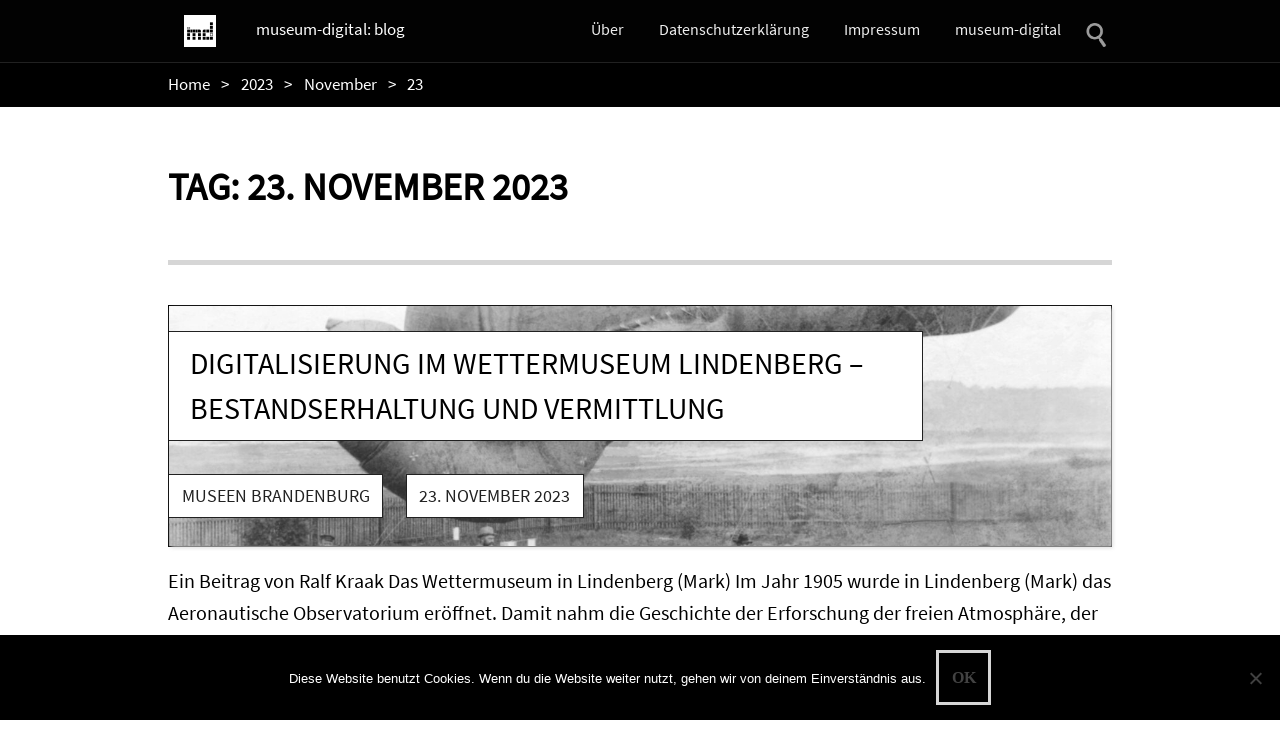

--- FILE ---
content_type: text/html; charset=UTF-8
request_url: https://blog.museum-digital.org/de/2023/11/23/
body_size: 13588
content:
<!DOCTYPE html>
<html lang="de-DE">
<head>
<meta charset="UTF-8" />
<meta name="viewport" content="width=device-width" />
<meta name="X-page-type" content="post" />
<meta name="description" content="A blog on museum-digital and the broader digitization of museum work." />
<meta name="twitter:card" content="summary" />
<meta name="twitter:site" content="@museumdigital" />
<meta name="twitter:title" content="Digitalisierung im Wettermuseum Lindenberg &amp;#8211; Bestandserhaltung und Vermittlung" />
<meta property="og:title" content="Digitalisierung im Wettermuseum Lindenberg &amp;#8211; Bestandserhaltung und Vermittlung" />
<meta name="twitter:description" content="A blog on museum-digital and the broader digitization of museum work." />
<meta name="og:description" content="A blog on museum-digital and the broader digitization of museum work." />
<meta name="og:image" content="https://blog.museum-digital.org/wp-content/uploads/2020/01/cropped-mdlogo-code-512px-270x270.png" />
<meta name="twitter:image" content="https://blog.museum-digital.org/wp-content/uploads/2020/01/cropped-mdlogo-code-512px-270x270.png" />
<meta name="robots" content="noindex, follow" /><title>23. November 2023 | museum-digital: blog</title>
<meta name='robots' content='max-image-preview:large' />
<link rel="alternate" type="application/rss+xml" title="museum-digital: blog &raquo; Feed" href="https://blog.museum-digital.org/de/feed/" />
<link rel="alternate" type="application/rss+xml" title="museum-digital: blog &raquo; Kommentar-Feed" href="https://blog.museum-digital.org/de/comments/feed/" />
<style id='wp-img-auto-sizes-contain-inline-css' type='text/css'>
img:is([sizes=auto i],[sizes^="auto," i]){contain-intrinsic-size:3000px 1500px}
/*# sourceURL=wp-img-auto-sizes-contain-inline-css */
</style>
<link rel='stylesheet' id='embed-pdf-viewer-css' href='https://blog.museum-digital.org/wp-content/plugins/embed-pdf-viewer/css/embed-pdf-viewer.css?ver=2.4.6' type='text/css' media='screen' />
<style id='wp-emoji-styles-inline-css' type='text/css'>
img.wp-smiley, img.emoji {
display: inline !important;
border: none !important;
box-shadow: none !important;
height: 1em !important;
width: 1em !important;
margin: 0 0.07em !important;
vertical-align: -0.1em !important;
background: none !important;
padding: 0 !important;
}
/*# sourceURL=wp-emoji-styles-inline-css */
</style>
<style id='wp-block-library-inline-css' type='text/css'>
:root{--wp-block-synced-color:#7a00df;--wp-block-synced-color--rgb:122,0,223;--wp-bound-block-color:var(--wp-block-synced-color);--wp-editor-canvas-background:#ddd;--wp-admin-theme-color:#007cba;--wp-admin-theme-color--rgb:0,124,186;--wp-admin-theme-color-darker-10:#006ba1;--wp-admin-theme-color-darker-10--rgb:0,107,160.5;--wp-admin-theme-color-darker-20:#005a87;--wp-admin-theme-color-darker-20--rgb:0,90,135;--wp-admin-border-width-focus:2px}@media (min-resolution:192dpi){:root{--wp-admin-border-width-focus:1.5px}}.wp-element-button{cursor:pointer}:root .has-very-light-gray-background-color{background-color:#eee}:root .has-very-dark-gray-background-color{background-color:#313131}:root .has-very-light-gray-color{color:#eee}:root .has-very-dark-gray-color{color:#313131}:root .has-vivid-green-cyan-to-vivid-cyan-blue-gradient-background{background:linear-gradient(135deg,#00d084,#0693e3)}:root .has-purple-crush-gradient-background{background:linear-gradient(135deg,#34e2e4,#4721fb 50%,#ab1dfe)}:root .has-hazy-dawn-gradient-background{background:linear-gradient(135deg,#faaca8,#dad0ec)}:root .has-subdued-olive-gradient-background{background:linear-gradient(135deg,#fafae1,#67a671)}:root .has-atomic-cream-gradient-background{background:linear-gradient(135deg,#fdd79a,#004a59)}:root .has-nightshade-gradient-background{background:linear-gradient(135deg,#330968,#31cdcf)}:root .has-midnight-gradient-background{background:linear-gradient(135deg,#020381,#2874fc)}:root{--wp--preset--font-size--normal:16px;--wp--preset--font-size--huge:42px}.has-regular-font-size{font-size:1em}.has-larger-font-size{font-size:2.625em}.has-normal-font-size{font-size:var(--wp--preset--font-size--normal)}.has-huge-font-size{font-size:var(--wp--preset--font-size--huge)}.has-text-align-center{text-align:center}.has-text-align-left{text-align:left}.has-text-align-right{text-align:right}.has-fit-text{white-space:nowrap!important}#end-resizable-editor-section{display:none}.aligncenter{clear:both}.items-justified-left{justify-content:flex-start}.items-justified-center{justify-content:center}.items-justified-right{justify-content:flex-end}.items-justified-space-between{justify-content:space-between}.screen-reader-text{border:0;clip-path:inset(50%);height:1px;margin:-1px;overflow:hidden;padding:0;position:absolute;width:1px;word-wrap:normal!important}.screen-reader-text:focus{background-color:#ddd;clip-path:none;color:#444;display:block;font-size:1em;height:auto;left:5px;line-height:normal;padding:15px 23px 14px;text-decoration:none;top:5px;width:auto;z-index:100000}html :where(.has-border-color){border-style:solid}html :where([style*=border-top-color]){border-top-style:solid}html :where([style*=border-right-color]){border-right-style:solid}html :where([style*=border-bottom-color]){border-bottom-style:solid}html :where([style*=border-left-color]){border-left-style:solid}html :where([style*=border-width]){border-style:solid}html :where([style*=border-top-width]){border-top-style:solid}html :where([style*=border-right-width]){border-right-style:solid}html :where([style*=border-bottom-width]){border-bottom-style:solid}html :where([style*=border-left-width]){border-left-style:solid}html :where(img[class*=wp-image-]){height:auto;max-width:100%}:where(figure){margin:0 0 1em}html :where(.is-position-sticky){--wp-admin--admin-bar--position-offset:var(--wp-admin--admin-bar--height,0px)}@media screen and (max-width:600px){html :where(.is-position-sticky){--wp-admin--admin-bar--position-offset:0px}}
/*# sourceURL=wp-block-library-inline-css */
</style><style id='wp-block-heading-inline-css' type='text/css'>
h1:where(.wp-block-heading).has-background,h2:where(.wp-block-heading).has-background,h3:where(.wp-block-heading).has-background,h4:where(.wp-block-heading).has-background,h5:where(.wp-block-heading).has-background,h6:where(.wp-block-heading).has-background{padding:1.25em 2.375em}h1.has-text-align-left[style*=writing-mode]:where([style*=vertical-lr]),h1.has-text-align-right[style*=writing-mode]:where([style*=vertical-rl]),h2.has-text-align-left[style*=writing-mode]:where([style*=vertical-lr]),h2.has-text-align-right[style*=writing-mode]:where([style*=vertical-rl]),h3.has-text-align-left[style*=writing-mode]:where([style*=vertical-lr]),h3.has-text-align-right[style*=writing-mode]:where([style*=vertical-rl]),h4.has-text-align-left[style*=writing-mode]:where([style*=vertical-lr]),h4.has-text-align-right[style*=writing-mode]:where([style*=vertical-rl]),h5.has-text-align-left[style*=writing-mode]:where([style*=vertical-lr]),h5.has-text-align-right[style*=writing-mode]:where([style*=vertical-rl]),h6.has-text-align-left[style*=writing-mode]:where([style*=vertical-lr]),h6.has-text-align-right[style*=writing-mode]:where([style*=vertical-rl]){rotate:180deg}
/*# sourceURL=https://blog.museum-digital.org/wp-includes/blocks/heading/style.min.css */
</style>
<style id='wp-block-paragraph-inline-css' type='text/css'>
.is-small-text{font-size:.875em}.is-regular-text{font-size:1em}.is-large-text{font-size:2.25em}.is-larger-text{font-size:3em}.has-drop-cap:not(:focus):first-letter{float:left;font-size:8.4em;font-style:normal;font-weight:100;line-height:.68;margin:.05em .1em 0 0;text-transform:uppercase}body.rtl .has-drop-cap:not(:focus):first-letter{float:none;margin-left:.1em}p.has-drop-cap.has-background{overflow:hidden}:root :where(p.has-background){padding:1.25em 2.375em}:where(p.has-text-color:not(.has-link-color)) a{color:inherit}p.has-text-align-left[style*="writing-mode:vertical-lr"],p.has-text-align-right[style*="writing-mode:vertical-rl"]{rotate:180deg}
/*# sourceURL=https://blog.museum-digital.org/wp-includes/blocks/paragraph/style.min.css */
</style>
<style id='global-styles-inline-css' type='text/css'>
:root{--wp--preset--aspect-ratio--square: 1;--wp--preset--aspect-ratio--4-3: 4/3;--wp--preset--aspect-ratio--3-4: 3/4;--wp--preset--aspect-ratio--3-2: 3/2;--wp--preset--aspect-ratio--2-3: 2/3;--wp--preset--aspect-ratio--16-9: 16/9;--wp--preset--aspect-ratio--9-16: 9/16;--wp--preset--color--black: #000000;--wp--preset--color--cyan-bluish-gray: #abb8c3;--wp--preset--color--white: #ffffff;--wp--preset--color--pale-pink: #f78da7;--wp--preset--color--vivid-red: #cf2e2e;--wp--preset--color--luminous-vivid-orange: #ff6900;--wp--preset--color--luminous-vivid-amber: #fcb900;--wp--preset--color--light-green-cyan: #7bdcb5;--wp--preset--color--vivid-green-cyan: #00d084;--wp--preset--color--pale-cyan-blue: #8ed1fc;--wp--preset--color--vivid-cyan-blue: #0693e3;--wp--preset--color--vivid-purple: #9b51e0;--wp--preset--gradient--vivid-cyan-blue-to-vivid-purple: linear-gradient(135deg,rgb(6,147,227) 0%,rgb(155,81,224) 100%);--wp--preset--gradient--light-green-cyan-to-vivid-green-cyan: linear-gradient(135deg,rgb(122,220,180) 0%,rgb(0,208,130) 100%);--wp--preset--gradient--luminous-vivid-amber-to-luminous-vivid-orange: linear-gradient(135deg,rgb(252,185,0) 0%,rgb(255,105,0) 100%);--wp--preset--gradient--luminous-vivid-orange-to-vivid-red: linear-gradient(135deg,rgb(255,105,0) 0%,rgb(207,46,46) 100%);--wp--preset--gradient--very-light-gray-to-cyan-bluish-gray: linear-gradient(135deg,rgb(238,238,238) 0%,rgb(169,184,195) 100%);--wp--preset--gradient--cool-to-warm-spectrum: linear-gradient(135deg,rgb(74,234,220) 0%,rgb(151,120,209) 20%,rgb(207,42,186) 40%,rgb(238,44,130) 60%,rgb(251,105,98) 80%,rgb(254,248,76) 100%);--wp--preset--gradient--blush-light-purple: linear-gradient(135deg,rgb(255,206,236) 0%,rgb(152,150,240) 100%);--wp--preset--gradient--blush-bordeaux: linear-gradient(135deg,rgb(254,205,165) 0%,rgb(254,45,45) 50%,rgb(107,0,62) 100%);--wp--preset--gradient--luminous-dusk: linear-gradient(135deg,rgb(255,203,112) 0%,rgb(199,81,192) 50%,rgb(65,88,208) 100%);--wp--preset--gradient--pale-ocean: linear-gradient(135deg,rgb(255,245,203) 0%,rgb(182,227,212) 50%,rgb(51,167,181) 100%);--wp--preset--gradient--electric-grass: linear-gradient(135deg,rgb(202,248,128) 0%,rgb(113,206,126) 100%);--wp--preset--gradient--midnight: linear-gradient(135deg,rgb(2,3,129) 0%,rgb(40,116,252) 100%);--wp--preset--font-size--small: 13px;--wp--preset--font-size--medium: 20px;--wp--preset--font-size--large: 36px;--wp--preset--font-size--x-large: 42px;--wp--preset--spacing--20: 0.44rem;--wp--preset--spacing--30: 0.67rem;--wp--preset--spacing--40: 1rem;--wp--preset--spacing--50: 1.5rem;--wp--preset--spacing--60: 2.25rem;--wp--preset--spacing--70: 3.38rem;--wp--preset--spacing--80: 5.06rem;--wp--preset--shadow--natural: 6px 6px 9px rgba(0, 0, 0, 0.2);--wp--preset--shadow--deep: 12px 12px 50px rgba(0, 0, 0, 0.4);--wp--preset--shadow--sharp: 6px 6px 0px rgba(0, 0, 0, 0.2);--wp--preset--shadow--outlined: 6px 6px 0px -3px rgb(255, 255, 255), 6px 6px rgb(0, 0, 0);--wp--preset--shadow--crisp: 6px 6px 0px rgb(0, 0, 0);}:where(.is-layout-flex){gap: 0.5em;}:where(.is-layout-grid){gap: 0.5em;}body .is-layout-flex{display: flex;}.is-layout-flex{flex-wrap: wrap;align-items: center;}.is-layout-flex > :is(*, div){margin: 0;}body .is-layout-grid{display: grid;}.is-layout-grid > :is(*, div){margin: 0;}:where(.wp-block-columns.is-layout-flex){gap: 2em;}:where(.wp-block-columns.is-layout-grid){gap: 2em;}:where(.wp-block-post-template.is-layout-flex){gap: 1.25em;}:where(.wp-block-post-template.is-layout-grid){gap: 1.25em;}.has-black-color{color: var(--wp--preset--color--black) !important;}.has-cyan-bluish-gray-color{color: var(--wp--preset--color--cyan-bluish-gray) !important;}.has-white-color{color: var(--wp--preset--color--white) !important;}.has-pale-pink-color{color: var(--wp--preset--color--pale-pink) !important;}.has-vivid-red-color{color: var(--wp--preset--color--vivid-red) !important;}.has-luminous-vivid-orange-color{color: var(--wp--preset--color--luminous-vivid-orange) !important;}.has-luminous-vivid-amber-color{color: var(--wp--preset--color--luminous-vivid-amber) !important;}.has-light-green-cyan-color{color: var(--wp--preset--color--light-green-cyan) !important;}.has-vivid-green-cyan-color{color: var(--wp--preset--color--vivid-green-cyan) !important;}.has-pale-cyan-blue-color{color: var(--wp--preset--color--pale-cyan-blue) !important;}.has-vivid-cyan-blue-color{color: var(--wp--preset--color--vivid-cyan-blue) !important;}.has-vivid-purple-color{color: var(--wp--preset--color--vivid-purple) !important;}.has-black-background-color{background-color: var(--wp--preset--color--black) !important;}.has-cyan-bluish-gray-background-color{background-color: var(--wp--preset--color--cyan-bluish-gray) !important;}.has-white-background-color{background-color: var(--wp--preset--color--white) !important;}.has-pale-pink-background-color{background-color: var(--wp--preset--color--pale-pink) !important;}.has-vivid-red-background-color{background-color: var(--wp--preset--color--vivid-red) !important;}.has-luminous-vivid-orange-background-color{background-color: var(--wp--preset--color--luminous-vivid-orange) !important;}.has-luminous-vivid-amber-background-color{background-color: var(--wp--preset--color--luminous-vivid-amber) !important;}.has-light-green-cyan-background-color{background-color: var(--wp--preset--color--light-green-cyan) !important;}.has-vivid-green-cyan-background-color{background-color: var(--wp--preset--color--vivid-green-cyan) !important;}.has-pale-cyan-blue-background-color{background-color: var(--wp--preset--color--pale-cyan-blue) !important;}.has-vivid-cyan-blue-background-color{background-color: var(--wp--preset--color--vivid-cyan-blue) !important;}.has-vivid-purple-background-color{background-color: var(--wp--preset--color--vivid-purple) !important;}.has-black-border-color{border-color: var(--wp--preset--color--black) !important;}.has-cyan-bluish-gray-border-color{border-color: var(--wp--preset--color--cyan-bluish-gray) !important;}.has-white-border-color{border-color: var(--wp--preset--color--white) !important;}.has-pale-pink-border-color{border-color: var(--wp--preset--color--pale-pink) !important;}.has-vivid-red-border-color{border-color: var(--wp--preset--color--vivid-red) !important;}.has-luminous-vivid-orange-border-color{border-color: var(--wp--preset--color--luminous-vivid-orange) !important;}.has-luminous-vivid-amber-border-color{border-color: var(--wp--preset--color--luminous-vivid-amber) !important;}.has-light-green-cyan-border-color{border-color: var(--wp--preset--color--light-green-cyan) !important;}.has-vivid-green-cyan-border-color{border-color: var(--wp--preset--color--vivid-green-cyan) !important;}.has-pale-cyan-blue-border-color{border-color: var(--wp--preset--color--pale-cyan-blue) !important;}.has-vivid-cyan-blue-border-color{border-color: var(--wp--preset--color--vivid-cyan-blue) !important;}.has-vivid-purple-border-color{border-color: var(--wp--preset--color--vivid-purple) !important;}.has-vivid-cyan-blue-to-vivid-purple-gradient-background{background: var(--wp--preset--gradient--vivid-cyan-blue-to-vivid-purple) !important;}.has-light-green-cyan-to-vivid-green-cyan-gradient-background{background: var(--wp--preset--gradient--light-green-cyan-to-vivid-green-cyan) !important;}.has-luminous-vivid-amber-to-luminous-vivid-orange-gradient-background{background: var(--wp--preset--gradient--luminous-vivid-amber-to-luminous-vivid-orange) !important;}.has-luminous-vivid-orange-to-vivid-red-gradient-background{background: var(--wp--preset--gradient--luminous-vivid-orange-to-vivid-red) !important;}.has-very-light-gray-to-cyan-bluish-gray-gradient-background{background: var(--wp--preset--gradient--very-light-gray-to-cyan-bluish-gray) !important;}.has-cool-to-warm-spectrum-gradient-background{background: var(--wp--preset--gradient--cool-to-warm-spectrum) !important;}.has-blush-light-purple-gradient-background{background: var(--wp--preset--gradient--blush-light-purple) !important;}.has-blush-bordeaux-gradient-background{background: var(--wp--preset--gradient--blush-bordeaux) !important;}.has-luminous-dusk-gradient-background{background: var(--wp--preset--gradient--luminous-dusk) !important;}.has-pale-ocean-gradient-background{background: var(--wp--preset--gradient--pale-ocean) !important;}.has-electric-grass-gradient-background{background: var(--wp--preset--gradient--electric-grass) !important;}.has-midnight-gradient-background{background: var(--wp--preset--gradient--midnight) !important;}.has-small-font-size{font-size: var(--wp--preset--font-size--small) !important;}.has-medium-font-size{font-size: var(--wp--preset--font-size--medium) !important;}.has-large-font-size{font-size: var(--wp--preset--font-size--large) !important;}.has-x-large-font-size{font-size: var(--wp--preset--font-size--x-large) !important;}
/*# sourceURL=global-styles-inline-css */
</style>
<style id='classic-theme-styles-inline-css' type='text/css'>
/*! This file is auto-generated */
.wp-block-button__link{color:#fff;background-color:#32373c;border-radius:9999px;box-shadow:none;text-decoration:none;padding:calc(.667em + 2px) calc(1.333em + 2px);font-size:1.125em}.wp-block-file__button{background:#32373c;color:#fff;text-decoration:none}
/*# sourceURL=/wp-includes/css/classic-themes.min.css */
</style>
<link rel='stylesheet' id='cookie-notice-front-css' href='https://blog.museum-digital.org/wp-content/plugins/cookie-notice/css/front.min.css?ver=2.5.10' type='text/css' media='all' />
<link rel='stylesheet' id='semantic-linkbacks-css-css' href='https://blog.museum-digital.org/wp-content/plugins/semantic-linkbacks/css/semantic-linkbacks.css?ver=3.12.0' type='text/css' media='all' />
<link rel='stylesheet' id='museumdigital-style-css' href='https://blog.museum-digital.org/wp-content/themes/museumdigital/style.css?ver=14c520f634204448a54a303c027258aa' type='text/css' media='all' />
<link rel='stylesheet' id='enlighterjs-css' href='https://blog.museum-digital.org/wp-content/plugins/enlighter/cache/enlighterjs.min.css?ver=wUmSO9LuB6iM9VB' type='text/css' media='all' />
<script type="text/javascript" id="cookie-notice-front-js-before">
/* <![CDATA[ */
var cnArgs = {"ajaxUrl":"https:\/\/blog.museum-digital.org\/wp-admin\/admin-ajax.php","nonce":"c36529bc69","hideEffect":"fade","position":"bottom","onScroll":false,"onScrollOffset":100,"onClick":false,"cookieName":"cookie_notice_accepted","cookieTime":2592000,"cookieTimeRejected":2592000,"globalCookie":false,"redirection":false,"cache":false,"revokeCookies":false,"revokeCookiesOpt":"automatic"};
//# sourceURL=cookie-notice-front-js-before
/* ]]> */
</script>
<script type="text/javascript" src="https://blog.museum-digital.org/wp-content/plugins/cookie-notice/js/front.min.js?ver=2.5.10" id="cookie-notice-front-js"></script>
<script type="text/javascript" src="https://blog.museum-digital.org/wp-content/themes/museumdigital/tracking.js?ver=14c520f634204448a54a303c027258aa" id="tracking-js"></script>
<link rel="https://api.w.org/" href="https://blog.museum-digital.org/wp-json/" /><link rel="EditURI" type="application/rsd+xml" title="RSD" href="https://blog.museum-digital.org/xmlrpc.php?rsd" />
<link rel="manifest" href="https://blog.museum-digital.org/wp-json/wp/v2/web-app-manifest">
<meta name="theme-color" content="#fff">
<meta name="apple-mobile-web-app-capable" content="yes">
<meta name="mobile-web-app-capable" content="yes">
<link rel="apple-touch-startup-image" href="https://blog.museum-digital.org/wp-content/uploads/2020/01/cropped-mdlogo-code-512px-192x192.png">
<meta name="apple-mobile-web-app-title" content="md - blog">
<meta name="application-name" content="md - blog">
<!-- This site is optimized with the Schema plugin v1.7.9.6 - https://schema.press -->
<script type="application/ld+json">[{"@context":"http:\/\/schema.org\/","@type":"WPHeader","url":"","headline":"Tag: 23. November 2023","description":""},{"@context":"http:\/\/schema.org\/","@type":"WPFooter","url":"","headline":"Tag: 23. November 2023","description":""}]</script>
<link rel="search" type="application/opensearchdescription+xml" title="Search museum-digital: blog" href="https://blog.museum-digital.org/wp-json/opensearch/1.1/document" /><script type="application/ld+json">{
"@context": "http://schema.org",
"@type": "BreadcrumbList",
"itemListElement": [
{
"@type": "ListItem",
"position": 1,
"item": {
"@id": "https://blog.museum-digital.org",
"name": "Home"
}
},
{
"@type": "ListItem",
"position": 2,
"item": {
"@id": "https://blog.museum-digital.org/de/2023/11/",
"name": "November 2023"
}
},
{
"@type": "ListItem",
"position": 3,
"item": {
"@id": "https://blog.museum-digital.org/de/2023/11/23/",
"name": "Archives for  November 2023"
}
}
]
}</script><link rel="icon" href="https://blog.museum-digital.org/wp-content/uploads/2020/01/cropped-mdlogo-code-512px-32x32.png" sizes="32x32" />
<link rel="icon" href="https://blog.museum-digital.org/wp-content/uploads/2020/01/cropped-mdlogo-code-512px-192x192.png" sizes="192x192" />
<link rel="apple-touch-icon" href="https://blog.museum-digital.org/wp-content/uploads/2020/01/cropped-mdlogo-code-512px-180x180.png" />
<meta name="msapplication-TileImage" content="https://blog.museum-digital.org/wp-content/uploads/2020/01/cropped-mdlogo-code-512px-270x270.png" />
<link rel="alternate" type="application/rss+xml" title="RSS" href="https://blog.museum-digital.org/rsslatest.xml" />
</head>
<body class="archive date wp-custom-logo wp-theme-museumdigital cookies-not-set">
<div id="wrapper" class="hfeed">
<header id="mainHeader">
<div id="branding">
<div id="site-title"><a href="https://blog.museum-digital.org/de/" class="custom-logo-link" rel="home"><img width="512" height="512" src="https://blog.museum-digital.org/wp-content/uploads/2020/01/cropped-mdlogo-code-512px-1.png" class="custom-logo" alt="museum-digital: blog" decoding="async" fetchpriority="high" srcset="https://blog.museum-digital.org/wp-content/uploads/2020/01/cropped-mdlogo-code-512px-1.png 512w, https://blog.museum-digital.org/wp-content/uploads/2020/01/cropped-mdlogo-code-512px-1-300x300.png 300w, https://blog.museum-digital.org/wp-content/uploads/2020/01/cropped-mdlogo-code-512px-1-150x150.png 150w" sizes="(max-width: 512px) 100vw, 512px" /></a><a href="https://blog.museum-digital.org/de/" title="museum-digital: blog" rel="home">
museum-digital: blog</a>
</div>
<div id="site-description">A blog on museum-digital and the broader digitization of museum work.
</div>
</div>
<nav id="menu"><div class="menu-main-navigation-container"><ul id="menu-main-navigation" class="menu"><li id="menu-item-361" class="menu-item menu-item-type-post_type menu-item-object-page menu-item-361"><a href="https://blog.museum-digital.org/de/ueber-museum-digital/">Über</a></li>
<li id="menu-item-359" class="menu-item menu-item-type-post_type menu-item-object-page menu-item-privacy-policy menu-item-359"><a rel="privacy-policy" href="https://blog.museum-digital.org/de/datenschutzerklaerung/">Datenschutzerklärung</a></li>
<li id="menu-item-360" class="menu-item menu-item-type-post_type menu-item-object-page menu-item-360"><a href="https://blog.museum-digital.org/de/impressum/">Impressum</a></li>
<li id="menu-item-345" class="menu-item menu-item-type-custom menu-item-object-custom menu-item-345"><a href="https://www.museum-digital.org">museum-digital</a></li>
</ul></div>
<div id="search">
<span id="searchTrigger" class="iconSearch"></span><form role="search" method="get" class="search-form" action="https://blog.museum-digital.org/de/">
<label>
<span class="screen-reader-text">Suche nach:</span>
<input type="search" class="search-field" placeholder="Suchen …" value="" name="s" />
</label>
<input type="submit" class="search-submit" value="Suchen" />
</form>
</div>
</nav>
</header>
<nav id="bcTrail">
<div><a href="https://blog.museum-digital.org/de">Home</a> <span class='separator'></span> <a href="https://blog.museum-digital.org/dehttps://blog.museum-digital.org/de/2023/">2023</a> <span class='separator'></span> <a href="https://blog.museum-digital.org/dehttps://blog.museum-digital.org/de/2023/11/">November</a> <span class='separator'></span> <span class="current-page">23</span>
</div>
</nav>
<div id="container">
<main id="content" class="listPage">
<header class="header">
<h1 class="entry-title">Tag: <span>23. November 2023</span></h1>
<div class="archive-meta"></div>
</header>
<article id="post-3927" class="post-3927 post type-post status-publish format-standard has-post-thumbnail hentry category-allgemein-de category-brandenburg-de category-digitalisierung category-projekte-de category-themator-de category-themen">
<header class=" hasFeaturedImageList" ><img width="2560" height="1691" src="https://blog.museum-digital.org/wp-content/uploads/2023/11/1_aufstieg-eines-drachenballons-in-tegel-80388-204153-1-scaled.jpg" class="attachment-post-thumbnail size-post-thumbnail wp-post-image" alt="" decoding="async" srcset="https://blog.museum-digital.org/wp-content/uploads/2023/11/1_aufstieg-eines-drachenballons-in-tegel-80388-204153-1-scaled.jpg 2560w, https://blog.museum-digital.org/wp-content/uploads/2023/11/1_aufstieg-eines-drachenballons-in-tegel-80388-204153-1-300x198.jpg 300w, https://blog.museum-digital.org/wp-content/uploads/2023/11/1_aufstieg-eines-drachenballons-in-tegel-80388-204153-1-1024x676.jpg 1024w, https://blog.museum-digital.org/wp-content/uploads/2023/11/1_aufstieg-eines-drachenballons-in-tegel-80388-204153-1-1536x1015.jpg 1536w, https://blog.museum-digital.org/wp-content/uploads/2023/11/1_aufstieg-eines-drachenballons-in-tegel-80388-204153-1-2048x1353.jpg 2048w" sizes="(max-width: 2560px) 100vw, 2560px" /><h2 class="entry-title">
<a href="https://blog.museum-digital.org/de/2023/11/23/digitalisierung-im-wettermuseum-in-lindenberg-bestandserhaltung-und-vermittlung/" title="Digitalisierung im Wettermuseum Lindenberg &#8211; Bestandserhaltung und Vermittlung" rel="bookmark">Digitalisierung im Wettermuseum Lindenberg &#8211; Bestandserhaltung und Vermittlung</a></h2><div class="entry-meta">
<span class="author vcard"><a href="https://blog.museum-digital.org/de/author/swassermann/" title="Beiträge von Museen Brandenburg" rel="author">Museen Brandenburg</a></span>
<span class="meta-sep"> | </span>
<span class="entry-date">23. November 2023</span>
</div>
</header>
<div class="entry-summary"><p>Ein Beitrag von Ralf Kraak Das Wettermuseum in Lindenberg (Mark) Im Jahr 1905 wurde in Lindenberg (Mark) das Aeronautische Observatorium eröffnet. Damit nahm die Geschichte der Erforschung der freien Atmosphäre, der Aerologie, einen bedeutenden Aufschwung. Das Observatorium erlangte schnell weltweite Bedeutung. Viele grundlegende aerologische Entdeckungen und Entwicklungen gingen von hieraus um die Welt. Das Observatorium <a href="https://blog.museum-digital.org/de/2023/11/23/digitalisierung-im-wettermuseum-in-lindenberg-bestandserhaltung-und-vermittlung/" class="more-link">&#8230;</a></p>
</div><span class="cat-links"><a href="https://blog.museum-digital.org/de/category/allgemein-de/" rel="category tag">Allgemein</a> <a href="https://blog.museum-digital.org/de/category/allgemein-de/regionen/regional-deutschland/brandenburg-de/" rel="category tag">Brandenburg</a> <a href="https://blog.museum-digital.org/de/category/digitalisierung/" rel="category tag">Digitalisierung</a> <a href="https://blog.museum-digital.org/de/category/projekte-de/" rel="category tag">Projekte</a> <a href="https://blog.museum-digital.org/de/category/technik-design/themator-de/" rel="category tag">Themator</a> <a href="https://blog.museum-digital.org/de/category/themen/" rel="category tag">Themen</a></span>
<span class="tag-links"></span>
</article>
</main><aside id="sidebar">
<div id="primary" class="widget-area">
<ul class="xoxo">
<li id="categories-3" class="widget-container widget_categories"><h3 class="widget-title">Kategorien</h3>
<ul>
<li class="cat-item cat-item-40"><a href="https://blog.museum-digital.org/de/category/allgemein-de/">Allgemein</a> (369)
<ul class='children'>
<li class="cat-item cat-item-497"><a href="https://blog.museum-digital.org/de/category/allgemein-de/regionen/">Regional</a> (308)
<ul class='children'>
<li class="cat-item cat-item-578"><a href="https://blog.museum-digital.org/de/category/allgemein-de/regionen/regional-in-ungarn/">museum-digital in Ungarn</a> (1)
</li>
<li class="cat-item cat-item-501"><a href="https://blog.museum-digital.org/de/category/allgemein-de/regionen/regional-deutschland/">Regional (Deutschland)</a> (307)
<ul class='children'>
<li class="cat-item cat-item-14"><a href="https://blog.museum-digital.org/de/category/allgemein-de/regionen/regional-deutschland/baden-wuerttemberg-de/">Baden-Württemberg</a> (13)
</li>
<li class="cat-item cat-item-505"><a href="https://blog.museum-digital.org/de/category/allgemein-de/regionen/regional-deutschland/bayern/">Bayern</a> (1)
</li>
<li class="cat-item cat-item-11"><a href="https://blog.museum-digital.org/de/category/allgemein-de/regionen/regional-deutschland/berlin-de/">Berlin</a> (12)
</li>
<li class="cat-item cat-item-15"><a href="https://blog.museum-digital.org/de/category/allgemein-de/regionen/regional-deutschland/brandenburg-de/">Brandenburg</a> (46)
</li>
<li class="cat-item cat-item-512"><a href="https://blog.museum-digital.org/de/category/allgemein-de/regionen/regional-deutschland/bremen-de/">Bremen</a> (1)
</li>
<li class="cat-item cat-item-514"><a href="https://blog.museum-digital.org/de/category/allgemein-de/regionen/regional-deutschland/hamburg/">Hamburg</a> (1)
</li>
<li class="cat-item cat-item-516"><a href="https://blog.museum-digital.org/de/category/allgemein-de/regionen/regional-deutschland/hessen/">Hessen</a> (3)
</li>
<li class="cat-item cat-item-518"><a href="https://blog.museum-digital.org/de/category/allgemein-de/regionen/regional-deutschland/meckpomm/">Mecklenburg-Vorpommern</a> (1)
</li>
<li class="cat-item cat-item-520"><a href="https://blog.museum-digital.org/de/category/allgemein-de/regionen/regional-deutschland/niedersachsen/">Niedersachsen</a> (2)
</li>
<li class="cat-item cat-item-9"><a href="https://blog.museum-digital.org/de/category/allgemein-de/regionen/regional-deutschland/ostwestfalen-lippe-de/">Ostwestfalen-Lippe</a> (23)
</li>
<li class="cat-item cat-item-576"><a href="https://blog.museum-digital.org/de/category/allgemein-de/regionen/regional-deutschland/rheinland/">Rheinland</a> (2)
</li>
<li class="cat-item cat-item-6"><a href="https://blog.museum-digital.org/de/category/allgemein-de/regionen/regional-deutschland/rheinland-pfalz-de/">Rheinland-Pfalz</a> (40)
</li>
<li class="cat-item cat-item-590"><a href="https://blog.museum-digital.org/de/category/allgemein-de/regionen/regional-deutschland/saarland/">Saarland</a> (1)
</li>
<li class="cat-item cat-item-405"><a href="https://blog.museum-digital.org/de/category/allgemein-de/regionen/regional-deutschland/sachsen-de/">Sachsen</a> (8)
<ul class='children'>
<li class="cat-item cat-item-1078"><a href="https://blog.museum-digital.org/de/category/allgemein-de/regionen/regional-deutschland/sachsen-de/sammlungscoaching-de/">Sammlungscoaching</a> (2)
</li>
</ul>
</li>
<li class="cat-item cat-item-5"><a href="https://blog.museum-digital.org/de/category/allgemein-de/regionen/regional-deutschland/sachsen-anhalt/">Sachsen-Anhalt</a> (148)
</li>
<li class="cat-item cat-item-592"><a href="https://blog.museum-digital.org/de/category/allgemein-de/regionen/regional-deutschland/schleswig-holstein/">Schleswig-Holstein</a> (1)
</li>
<li class="cat-item cat-item-287"><a href="https://blog.museum-digital.org/de/category/allgemein-de/regionen/regional-deutschland/staatliche-museen-berlin/">Staatliche Museen zu Berlin</a> (4)
</li>
<li class="cat-item cat-item-10"><a href="https://blog.museum-digital.org/de/category/allgemein-de/regionen/regional-deutschland/thueringen/">Thüringen</a> (5)
</li>
<li class="cat-item cat-item-16"><a href="https://blog.museum-digital.org/de/category/allgemein-de/regionen/regional-deutschland/westfalen-de/">Westfalen</a> (17)
</li>
</ul>
</li>
</ul>
</li>
</ul>
</li>
<li class="cat-item cat-item-651"><a href="https://blog.museum-digital.org/de/category/community-de/">Community</a> (8)
</li>
<li class="cat-item cat-item-356"><a href="https://blog.museum-digital.org/de/category/digitalisierung/">Digitalisierung</a> (17)
</li>
<li class="cat-item cat-item-660"><a href="https://blog.museum-digital.org/de/category/infrastruktur/">Infrastruktur</a> (6)
</li>
<li class="cat-item cat-item-1370"><a href="https://blog.museum-digital.org/de/category/oeffentlichkeitsarbeit/">Öffentlichkeitsarbeit</a> (6)
<ul class='children'>
<li class="cat-item cat-item-17"><a href="https://blog.museum-digital.org/de/category/oeffentlichkeitsarbeit/praesentationen-de-de/">Präsentationen</a> (6)
</li>
</ul>
</li>
<li class="cat-item cat-item-12"><a href="https://blog.museum-digital.org/de/category/projekte-de/">Projekte</a> (90)
</li>
<li class="cat-item cat-item-7"><a href="https://blog.museum-digital.org/de/category/technik-design/">Technik/Design</a> (133)
<ul class='children'>
<li class="cat-item cat-item-20"><a href="https://blog.museum-digital.org/de/category/technik-design/ausgabe/">Ausgabe</a> (63)
</li>
<li class="cat-item cat-item-18"><a href="https://blog.museum-digital.org/de/category/technik-design/externe-tools/">Externe Tools</a> (1)
</li>
<li class="cat-item cat-item-460"><a href="https://blog.museum-digital.org/de/category/technik-design/handbuch/">Handbuch</a> (2)
</li>
<li class="cat-item cat-item-569"><a href="https://blog.museum-digital.org/de/category/technik-design/importer-de/">Importer</a> (16)
</li>
<li class="cat-item cat-item-30"><a href="https://blog.museum-digital.org/de/category/technik-design/entwicklung-mdterm/">md:term</a> (5)
</li>
<li class="cat-item cat-item-51"><a href="https://blog.museum-digital.org/de/category/technik-design/musdb-technik-design/">musdb</a> (61)
</li>
<li class="cat-item cat-item-882"><a href="https://blog.museum-digital.org/de/category/technik-design/museum-digital-qa-de/">museum-digital:qa</a> (2)
</li>
<li class="cat-item cat-item-1081"><a href="https://blog.museum-digital.org/de/category/technik-design/nodac-de/">nodac</a> (3)
</li>
<li class="cat-item cat-item-534"><a href="https://blog.museum-digital.org/de/category/technik-design/projektseite-www-museum-digital-de/">Projektseite www.museum-digital.de</a> (5)
</li>
<li class="cat-item cat-item-536"><a href="https://blog.museum-digital.org/de/category/technik-design/projektseite-www-museum-digital-org/">Projektseite www.museum-digital.org</a> (1)
</li>
<li class="cat-item cat-item-22"><a href="https://blog.museum-digital.org/de/category/technik-design/terminologie-de/">Terminologie</a> (12)
</li>
<li class="cat-item cat-item-23"><a href="https://blog.museum-digital.org/de/category/technik-design/themator-de/">Themator</a> (6)
</li>
<li class="cat-item cat-item-19"><a href="https://blog.museum-digital.org/de/category/technik-design/uebersetzungen-de/">Übersetzungen</a> (12)
</li>
</ul>
</li>
<li class="cat-item cat-item-13"><a href="https://blog.museum-digital.org/de/category/themen/">Themen</a> (20)
</li>
</ul>
</li><li id="calendar-3" class="widget-container widget_calendar"><div id="calendar_wrap" class="calendar_wrap"><table id="wp-calendar" class="wp-calendar-table">
<caption>November 2023</caption>
<thead>
<tr>
<th scope="col" aria-label="Montag">M</th>
<th scope="col" aria-label="Dienstag">D</th>
<th scope="col" aria-label="Mittwoch">M</th>
<th scope="col" aria-label="Donnerstag">D</th>
<th scope="col" aria-label="Freitag">F</th>
<th scope="col" aria-label="Samstag">S</th>
<th scope="col" aria-label="Sonntag">S</th>
</tr>
</thead>
<tbody>
<tr>
<td colspan="2" class="pad">&nbsp;</td><td>1</td><td>2</td><td>3</td><td>4</td><td>5</td>
</tr>
<tr>
<td>6</td><td>7</td><td>8</td><td>9</td><td>10</td><td>11</td><td>12</td>
</tr>
<tr>
<td>13</td><td>14</td><td>15</td><td>16</td><td>17</td><td>18</td><td><a href="https://blog.museum-digital.org/de/2023/11/19/" aria-label="Beiträge veröffentlicht am 19. November 2023">19</a></td>
</tr>
<tr>
<td>20</td><td>21</td><td>22</td><td><a href="https://blog.museum-digital.org/de/2023/11/23/" aria-label="Beiträge veröffentlicht am 23. November 2023">23</a></td><td>24</td><td>25</td><td>26</td>
</tr>
<tr>
<td>27</td><td>28</td><td>29</td><td>30</td>
<td class="pad" colspan="3">&nbsp;</td>
</tr>
</tbody>
</table><nav aria-label="Vorherige und nächste Monate" class="wp-calendar-nav">
<span class="wp-calendar-nav-prev"><a href="https://blog.museum-digital.org/de/2023/10/">&laquo; Okt.</a></span>
<span class="pad">&nbsp;</span>
<span class="wp-calendar-nav-next"><a href="https://blog.museum-digital.org/de/2024/01/">Jan. &raquo;</a></span>
</nav></div></li><li id="tag_cloud-3" class="widget-container widget_tag_cloud"><h3 class="widget-title">Schlagwörter</h3><div class="tagcloud"><a href="https://blog.museum-digital.org/de/tag/ag-digitalisierung/" class="tag-cloud-link tag-link-124 tag-link-position-1" style="font-size: 8pt;" aria-label="AG Digitalisierung (Sachsen-Anhalt) (3 Einträge)">AG Digitalisierung (Sachsen-Anhalt)</a>
<a href="https://blog.museum-digital.org/de/tag/api/" class="tag-cloud-link tag-link-54 tag-link-position-2" style="font-size: 12.888888888889pt;" aria-label="API (10 Einträge)">API</a>
<a href="https://blog.museum-digital.org/de/tag/ausstellung/" class="tag-cloud-link tag-link-259 tag-link-position-3" style="font-size: 9.1111111111111pt;" aria-label="Ausstellung (4 Einträge)">Ausstellung</a>
<a href="https://blog.museum-digital.org/de/tag/change-log-de/" class="tag-cloud-link tag-link-1256 tag-link-position-4" style="font-size: 8pt;" aria-label="Change log (3 Einträge)">Change log</a>
<a href="https://blog.museum-digital.org/de/tag/datenaustausch/" class="tag-cloud-link tag-link-57 tag-link-position-5" style="font-size: 10.777777777778pt;" aria-label="Datenaustausch (6 Einträge)">Datenaustausch</a>
<a href="https://blog.museum-digital.org/de/tag/ddr/" class="tag-cloud-link tag-link-331 tag-link-position-6" style="font-size: 8pt;" aria-label="DDR (3 Einträge)">DDR</a>
<a href="https://blog.museum-digital.org/de/tag/design-de/" class="tag-cloud-link tag-link-441 tag-link-position-7" style="font-size: 9.1111111111111pt;" aria-label="Design (4 Einträge)">Design</a>
<a href="https://blog.museum-digital.org/de/tag/digitalisierung/" class="tag-cloud-link tag-link-339 tag-link-position-8" style="font-size: 12.444444444444pt;" aria-label="Digitalisierung (9 Einträge)">Digitalisierung</a>
<a href="https://blog.museum-digital.org/de/tag/einbettung/" class="tag-cloud-link tag-link-559 tag-link-position-9" style="font-size: 12.888888888889pt;" aria-label="Einbettung in eigene Seite (10 Einträge)">Einbettung in eigene Seite</a>
<a href="https://blog.museum-digital.org/de/tag/eodem-de/" class="tag-cloud-link tag-link-684 tag-link-position-10" style="font-size: 9.1111111111111pt;" aria-label="EODEM (4 Einträge)">EODEM</a>
<a href="https://blog.museum-digital.org/de/tag/erfahrungsberichte/" class="tag-cloud-link tag-link-566 tag-link-position-11" style="font-size: 8pt;" aria-label="Erfahrungsberichte (3 Einträge)">Erfahrungsberichte</a>
<a href="https://blog.museum-digital.org/de/tag/europeana/" class="tag-cloud-link tag-link-157 tag-link-position-12" style="font-size: 11.888888888889pt;" aria-label="Europeana (8 Einträge)">Europeana</a>
<a href="https://blog.museum-digital.org/de/tag/exportfunktionen/" class="tag-cloud-link tag-link-55 tag-link-position-13" style="font-size: 11.333333333333pt;" aria-label="Exportfunktionen (7 Einträge)">Exportfunktionen</a>
<a href="https://blog.museum-digital.org/de/tag/frisch-dabei/" class="tag-cloud-link tag-link-150 tag-link-position-14" style="font-size: 18.777777777778pt;" aria-label="Frisch dabei (36 Einträge)">Frisch dabei</a>
<a href="https://blog.museum-digital.org/de/tag/foerderung/" class="tag-cloud-link tag-link-153 tag-link-position-15" style="font-size: 8pt;" aria-label="Förderung (3 Einträge)">Förderung</a>
<a href="https://blog.museum-digital.org/de/tag/importe/" class="tag-cloud-link tag-link-161 tag-link-position-16" style="font-size: 14.666666666667pt;" aria-label="Importe (15 Einträge)">Importe</a>
<a href="https://blog.museum-digital.org/de/tag/kleine-verbesserungen/" class="tag-cloud-link tag-link-224 tag-link-position-17" style="font-size: 11.888888888889pt;" aria-label="Kleine Verbesserungen (8 Einträge)">Kleine Verbesserungen</a>
<a href="https://blog.museum-digital.org/de/tag/kontrollierte-vokabulare/" class="tag-cloud-link tag-link-24 tag-link-position-18" style="font-size: 15.777777777778pt;" aria-label="Kontrollierte Vokabulare (19 Einträge)">Kontrollierte Vokabulare</a>
<a href="https://blog.museum-digital.org/de/tag/kunstgeschichte/" class="tag-cloud-link tag-link-531 tag-link-position-19" style="font-size: 8pt;" aria-label="Kunstgeschichte (3 Einträge)">Kunstgeschichte</a>
<a href="https://blog.museum-digital.org/de/tag/kuenstliche-intelligenz/" class="tag-cloud-link tag-link-411 tag-link-position-20" style="font-size: 9.1111111111111pt;" aria-label="Künstliche Intelligenz (4 Einträge)">Künstliche Intelligenz</a>
<a href="https://blog.museum-digital.org/de/tag/leihverkehrs-management/" class="tag-cloud-link tag-link-680 tag-link-position-21" style="font-size: 8pt;" aria-label="Leihverkehrs-Management (3 Einträge)">Leihverkehrs-Management</a>
<a href="https://blog.museum-digital.org/de/tag/lido/" class="tag-cloud-link tag-link-56 tag-link-position-22" style="font-size: 10pt;" aria-label="LIDO (5 Einträge)">LIDO</a>
<a href="https://blog.museum-digital.org/de/tag/mehrsprachigkeit/" class="tag-cloud-link tag-link-53 tag-link-position-23" style="font-size: 15.555555555556pt;" aria-label="Mehrsprachigkeit (18 Einträge)">Mehrsprachigkeit</a>
<a href="https://blog.museum-digital.org/de/tag/meilenstein/" class="tag-cloud-link tag-link-147 tag-link-position-24" style="font-size: 22pt;" aria-label="Meilenstein (71 Einträge)">Meilenstein</a>
<a href="https://blog.museum-digital.org/de/tag/neue-features/" class="tag-cloud-link tag-link-58 tag-link-position-25" style="font-size: 20.444444444444pt;" aria-label="Neue Features (51 Einträge)">Neue Features</a>
<a href="https://blog.museum-digital.org/de/tag/neue-instanzen/" class="tag-cloud-link tag-link-547 tag-link-position-26" style="font-size: 11.888888888889pt;" aria-label="Neue Instanzen (8 Einträge)">Neue Instanzen</a>
<a href="https://blog.museum-digital.org/de/tag/normdaten/" class="tag-cloud-link tag-link-143 tag-link-position-27" style="font-size: 12.888888888889pt;" aria-label="Normdaten (10 Einträge)">Normdaten</a>
<a href="https://blog.museum-digital.org/de/tag/objektabbildungen/" class="tag-cloud-link tag-link-149 tag-link-position-28" style="font-size: 11.888888888889pt;" aria-label="Objektabbildungen (8 Einträge)">Objektabbildungen</a>
<a href="https://blog.museum-digital.org/de/tag/objektbearbeitung-musdb/" class="tag-cloud-link tag-link-245 tag-link-position-29" style="font-size: 11.333333333333pt;" aria-label="Objektbearbeitung (musdb) (7 Einträge)">Objektbearbeitung (musdb)</a>
<a href="https://blog.museum-digital.org/de/tag/objekte-auswaehlen-musdb/" class="tag-cloud-link tag-link-230 tag-link-position-30" style="font-size: 10pt;" aria-label="Objekte auswählen (musdb) (5 Einträge)">Objekte auswählen (musdb)</a>
<a href="https://blog.museum-digital.org/de/tag/objektfotografie/" class="tag-cloud-link tag-link-438 tag-link-position-31" style="font-size: 8pt;" aria-label="Objektfotografie (3 Einträge)">Objektfotografie</a>
<a href="https://blog.museum-digital.org/de/tag/objektsuche-ausgabe/" class="tag-cloud-link tag-link-526 tag-link-position-32" style="font-size: 12.888888888889pt;" aria-label="Objektsuche (Ausgabe) (10 Einträge)">Objektsuche (Ausgabe)</a>
<a href="https://blog.museum-digital.org/de/tag/objektsuche-musdb/" class="tag-cloud-link tag-link-231 tag-link-position-33" style="font-size: 13.333333333333pt;" aria-label="Objektsuche (musdb) (11 Einträge)">Objektsuche (musdb)</a>
<a href="https://blog.museum-digital.org/de/tag/presseberichte/" class="tag-cloud-link tag-link-156 tag-link-position-34" style="font-size: 14.666666666667pt;" aria-label="Presseberichte (15 Einträge)">Presseberichte</a>
<a href="https://blog.museum-digital.org/de/tag/projekt-das/" class="tag-cloud-link tag-link-26 tag-link-position-35" style="font-size: 13.666666666667pt;" aria-label="Projekt: DAS (12 Einträge)">Projekt: DAS</a>
<a href="https://blog.museum-digital.org/de/tag/projekt-edim/" class="tag-cloud-link tag-link-27 tag-link-position-36" style="font-size: 20.555555555556pt;" aria-label="Projekt: EDiM (53 Einträge)">Projekt: EDiM</a>
<a href="https://blog.museum-digital.org/de/tag/projekt-historische-kleidung/" class="tag-cloud-link tag-link-25 tag-link-position-37" style="font-size: 11.333333333333pt;" aria-label="Projekt: Historische Kleidung (7 Einträge)">Projekt: Historische Kleidung</a>
<a href="https://blog.museum-digital.org/de/tag/puqi/" class="tag-cloud-link tag-link-532 tag-link-position-38" style="font-size: 8pt;" aria-label="PuQI (3 Einträge)">PuQI</a>
<a href="https://blog.museum-digital.org/de/tag/sammlungsmanagement/" class="tag-cloud-link tag-link-817 tag-link-position-39" style="font-size: 9.1111111111111pt;" aria-label="Sammlungsmanagement (4 Einträge)">Sammlungsmanagement</a>
<a href="https://blog.museum-digital.org/de/tag/schulungen/" class="tag-cloud-link tag-link-549 tag-link-position-40" style="font-size: 8pt;" aria-label="Schulungen (3 Einträge)">Schulungen</a>
<a href="https://blog.museum-digital.org/de/tag/stapelbearbeitung/" class="tag-cloud-link tag-link-166 tag-link-position-41" style="font-size: 8pt;" aria-label="Stapelbearbeitung (3 Einträge)">Stapelbearbeitung</a>
<a href="https://blog.museum-digital.org/de/tag/user-interface/" class="tag-cloud-link tag-link-360 tag-link-position-42" style="font-size: 9.1111111111111pt;" aria-label="User Interface (4 Einträge)">User Interface</a>
<a href="https://blog.museum-digital.org/de/tag/veranstaltungen/" class="tag-cloud-link tag-link-125 tag-link-position-43" style="font-size: 17.222222222222pt;" aria-label="Veranstaltungen (26 Einträge)">Veranstaltungen</a>
<a href="https://blog.museum-digital.org/de/tag/vernetzung/" class="tag-cloud-link tag-link-544 tag-link-position-44" style="font-size: 9.1111111111111pt;" aria-label="Vernetzung (4 Einträge)">Vernetzung</a>
<a href="https://blog.museum-digital.org/de/tag/uebersetzungen/" class="tag-cloud-link tag-link-1351 tag-link-position-45" style="font-size: 8pt;" aria-label="Übersetzungen (3 Einträge)">Übersetzungen</a></div>
</li><li id="archives-4" class="widget-container widget_archive"><h3 class="widget-title">Archiv</h3>		<label class="screen-reader-text" for="archives-dropdown-4">Archiv</label>
<select id="archives-dropdown-4" name="archive-dropdown">
<option value="">Monat auswählen</option>
<option value='https://blog.museum-digital.org/de/2025/12/'> Dezember 2025 &nbsp;(1)</option>
<option value='https://blog.museum-digital.org/de/2025/11/'> November 2025 &nbsp;(3)</option>
<option value='https://blog.museum-digital.org/de/2025/08/'> August 2025 &nbsp;(2)</option>
<option value='https://blog.museum-digital.org/de/2025/07/'> Juli 2025 &nbsp;(2)</option>
<option value='https://blog.museum-digital.org/de/2025/06/'> Juni 2025 &nbsp;(5)</option>
<option value='https://blog.museum-digital.org/de/2025/03/'> März 2025 &nbsp;(4)</option>
<option value='https://blog.museum-digital.org/de/2025/02/'> Februar 2025 &nbsp;(2)</option>
<option value='https://blog.museum-digital.org/de/2025/01/'> Januar 2025 &nbsp;(3)</option>
<option value='https://blog.museum-digital.org/de/2024/11/'> November 2024 &nbsp;(2)</option>
<option value='https://blog.museum-digital.org/de/2024/09/'> September 2024 &nbsp;(1)</option>
<option value='https://blog.museum-digital.org/de/2024/06/'> Juni 2024 &nbsp;(2)</option>
<option value='https://blog.museum-digital.org/de/2024/05/'> Mai 2024 &nbsp;(1)</option>
<option value='https://blog.museum-digital.org/de/2024/04/'> April 2024 &nbsp;(3)</option>
<option value='https://blog.museum-digital.org/de/2024/03/'> März 2024 &nbsp;(1)</option>
<option value='https://blog.museum-digital.org/de/2024/01/'> Januar 2024 &nbsp;(3)</option>
<option value='https://blog.museum-digital.org/de/2023/11/' selected='selected'> November 2023 &nbsp;(2)</option>
<option value='https://blog.museum-digital.org/de/2023/10/'> Oktober 2023 &nbsp;(1)</option>
<option value='https://blog.museum-digital.org/de/2023/09/'> September 2023 &nbsp;(2)</option>
<option value='https://blog.museum-digital.org/de/2023/08/'> August 2023 &nbsp;(1)</option>
<option value='https://blog.museum-digital.org/de/2023/07/'> Juli 2023 &nbsp;(1)</option>
<option value='https://blog.museum-digital.org/de/2023/06/'> Juni 2023 &nbsp;(1)</option>
<option value='https://blog.museum-digital.org/de/2023/04/'> April 2023 &nbsp;(1)</option>
<option value='https://blog.museum-digital.org/de/2023/03/'> März 2023 &nbsp;(2)</option>
<option value='https://blog.museum-digital.org/de/2023/02/'> Februar 2023 &nbsp;(3)</option>
<option value='https://blog.museum-digital.org/de/2023/01/'> Januar 2023 &nbsp;(3)</option>
<option value='https://blog.museum-digital.org/de/2022/11/'> November 2022 &nbsp;(1)</option>
<option value='https://blog.museum-digital.org/de/2022/08/'> August 2022 &nbsp;(2)</option>
<option value='https://blog.museum-digital.org/de/2022/07/'> Juli 2022 &nbsp;(2)</option>
<option value='https://blog.museum-digital.org/de/2022/06/'> Juni 2022 &nbsp;(6)</option>
<option value='https://blog.museum-digital.org/de/2022/05/'> Mai 2022 &nbsp;(1)</option>
<option value='https://blog.museum-digital.org/de/2022/04/'> April 2022 &nbsp;(6)</option>
<option value='https://blog.museum-digital.org/de/2022/03/'> März 2022 &nbsp;(2)</option>
<option value='https://blog.museum-digital.org/de/2022/02/'> Februar 2022 &nbsp;(1)</option>
<option value='https://blog.museum-digital.org/de/2022/01/'> Januar 2022 &nbsp;(3)</option>
<option value='https://blog.museum-digital.org/de/2021/11/'> November 2021 &nbsp;(4)</option>
<option value='https://blog.museum-digital.org/de/2021/09/'> September 2021 &nbsp;(1)</option>
<option value='https://blog.museum-digital.org/de/2021/06/'> Juni 2021 &nbsp;(1)</option>
<option value='https://blog.museum-digital.org/de/2021/05/'> Mai 2021 &nbsp;(1)</option>
<option value='https://blog.museum-digital.org/de/2021/04/'> April 2021 &nbsp;(2)</option>
<option value='https://blog.museum-digital.org/de/2021/02/'> Februar 2021 &nbsp;(2)</option>
<option value='https://blog.museum-digital.org/de/2021/01/'> Januar 2021 &nbsp;(2)</option>
<option value='https://blog.museum-digital.org/de/2020/11/'> November 2020 &nbsp;(1)</option>
<option value='https://blog.museum-digital.org/de/2020/09/'> September 2020 &nbsp;(3)</option>
<option value='https://blog.museum-digital.org/de/2020/08/'> August 2020 &nbsp;(1)</option>
<option value='https://blog.museum-digital.org/de/2020/06/'> Juni 2020 &nbsp;(2)</option>
<option value='https://blog.museum-digital.org/de/2020/05/'> Mai 2020 &nbsp;(1)</option>
<option value='https://blog.museum-digital.org/de/2020/04/'> April 2020 &nbsp;(4)</option>
<option value='https://blog.museum-digital.org/de/2020/03/'> März 2020 &nbsp;(4)</option>
<option value='https://blog.museum-digital.org/de/2020/02/'> Februar 2020 &nbsp;(7)</option>
<option value='https://blog.museum-digital.org/de/2020/01/'> Januar 2020 &nbsp;(3)</option>
<option value='https://blog.museum-digital.org/de/2019/12/'> Dezember 2019 &nbsp;(3)</option>
<option value='https://blog.museum-digital.org/de/2019/11/'> November 2019 &nbsp;(1)</option>
<option value='https://blog.museum-digital.org/de/2019/10/'> Oktober 2019 &nbsp;(2)</option>
<option value='https://blog.museum-digital.org/de/2019/09/'> September 2019 &nbsp;(1)</option>
<option value='https://blog.museum-digital.org/de/2019/07/'> Juli 2019 &nbsp;(4)</option>
<option value='https://blog.museum-digital.org/de/2019/06/'> Juni 2019 &nbsp;(2)</option>
<option value='https://blog.museum-digital.org/de/2019/05/'> Mai 2019 &nbsp;(7)</option>
<option value='https://blog.museum-digital.org/de/2019/04/'> April 2019 &nbsp;(1)</option>
<option value='https://blog.museum-digital.org/de/2019/03/'> März 2019 &nbsp;(4)</option>
<option value='https://blog.museum-digital.org/de/2019/02/'> Februar 2019 &nbsp;(3)</option>
<option value='https://blog.museum-digital.org/de/2019/01/'> Januar 2019 &nbsp;(1)</option>
<option value='https://blog.museum-digital.org/de/2018/12/'> Dezember 2018 &nbsp;(2)</option>
<option value='https://blog.museum-digital.org/de/2018/11/'> November 2018 &nbsp;(1)</option>
<option value='https://blog.museum-digital.org/de/2018/10/'> Oktober 2018 &nbsp;(1)</option>
<option value='https://blog.museum-digital.org/de/2018/08/'> August 2018 &nbsp;(1)</option>
<option value='https://blog.museum-digital.org/de/2018/07/'> Juli 2018 &nbsp;(1)</option>
<option value='https://blog.museum-digital.org/de/2018/06/'> Juni 2018 &nbsp;(1)</option>
<option value='https://blog.museum-digital.org/de/2018/05/'> Mai 2018 &nbsp;(1)</option>
<option value='https://blog.museum-digital.org/de/2018/02/'> Februar 2018 &nbsp;(1)</option>
<option value='https://blog.museum-digital.org/de/2018/01/'> Januar 2018 &nbsp;(1)</option>
<option value='https://blog.museum-digital.org/de/2017/12/'> Dezember 2017 &nbsp;(4)</option>
<option value='https://blog.museum-digital.org/de/2017/07/'> Juli 2017 &nbsp;(2)</option>
<option value='https://blog.museum-digital.org/de/2016/12/'> Dezember 2016 &nbsp;(1)</option>
<option value='https://blog.museum-digital.org/de/2016/11/'> November 2016 &nbsp;(2)</option>
<option value='https://blog.museum-digital.org/de/2016/10/'> Oktober 2016 &nbsp;(2)</option>
<option value='https://blog.museum-digital.org/de/2016/09/'> September 2016 &nbsp;(1)</option>
<option value='https://blog.museum-digital.org/de/2016/06/'> Juni 2016 &nbsp;(1)</option>
<option value='https://blog.museum-digital.org/de/2016/04/'> April 2016 &nbsp;(1)</option>
<option value='https://blog.museum-digital.org/de/2016/02/'> Februar 2016 &nbsp;(1)</option>
<option value='https://blog.museum-digital.org/de/2016/01/'> Januar 2016 &nbsp;(1)</option>
<option value='https://blog.museum-digital.org/de/2015/12/'> Dezember 2015 &nbsp;(2)</option>
<option value='https://blog.museum-digital.org/de/2015/11/'> November 2015 &nbsp;(2)</option>
<option value='https://blog.museum-digital.org/de/2015/10/'> Oktober 2015 &nbsp;(5)</option>
<option value='https://blog.museum-digital.org/de/2015/09/'> September 2015 &nbsp;(3)</option>
<option value='https://blog.museum-digital.org/de/2015/07/'> Juli 2015 &nbsp;(1)</option>
<option value='https://blog.museum-digital.org/de/2015/04/'> April 2015 &nbsp;(2)</option>
<option value='https://blog.museum-digital.org/de/2015/03/'> März 2015 &nbsp;(8)</option>
<option value='https://blog.museum-digital.org/de/2015/02/'> Februar 2015 &nbsp;(1)</option>
<option value='https://blog.museum-digital.org/de/2014/10/'> Oktober 2014 &nbsp;(1)</option>
<option value='https://blog.museum-digital.org/de/2014/08/'> August 2014 &nbsp;(1)</option>
<option value='https://blog.museum-digital.org/de/2014/07/'> Juli 2014 &nbsp;(1)</option>
<option value='https://blog.museum-digital.org/de/2014/05/'> Mai 2014 &nbsp;(2)</option>
<option value='https://blog.museum-digital.org/de/2014/04/'> April 2014 &nbsp;(2)</option>
<option value='https://blog.museum-digital.org/de/2014/02/'> Februar 2014 &nbsp;(4)</option>
<option value='https://blog.museum-digital.org/de/2014/01/'> Januar 2014 &nbsp;(2)</option>
<option value='https://blog.museum-digital.org/de/2013/12/'> Dezember 2013 &nbsp;(3)</option>
<option value='https://blog.museum-digital.org/de/2013/10/'> Oktober 2013 &nbsp;(1)</option>
<option value='https://blog.museum-digital.org/de/2013/09/'> September 2013 &nbsp;(4)</option>
<option value='https://blog.museum-digital.org/de/2013/07/'> Juli 2013 &nbsp;(2)</option>
<option value='https://blog.museum-digital.org/de/2013/06/'> Juni 2013 &nbsp;(4)</option>
<option value='https://blog.museum-digital.org/de/2013/05/'> Mai 2013 &nbsp;(2)</option>
<option value='https://blog.museum-digital.org/de/2013/04/'> April 2013 &nbsp;(4)</option>
<option value='https://blog.museum-digital.org/de/2013/03/'> März 2013 &nbsp;(4)</option>
<option value='https://blog.museum-digital.org/de/2013/01/'> Januar 2013 &nbsp;(8)</option>
<option value='https://blog.museum-digital.org/de/2012/12/'> Dezember 2012 &nbsp;(10)</option>
<option value='https://blog.museum-digital.org/de/2012/11/'> November 2012 &nbsp;(16)</option>
<option value='https://blog.museum-digital.org/de/2012/10/'> Oktober 2012 &nbsp;(8)</option>
<option value='https://blog.museum-digital.org/de/2012/09/'> September 2012 &nbsp;(3)</option>
<option value='https://blog.museum-digital.org/de/2012/07/'> Juli 2012 &nbsp;(8)</option>
<option value='https://blog.museum-digital.org/de/2012/06/'> Juni 2012 &nbsp;(6)</option>
<option value='https://blog.museum-digital.org/de/2012/05/'> Mai 2012 &nbsp;(2)</option>
<option value='https://blog.museum-digital.org/de/2012/04/'> April 2012 &nbsp;(3)</option>
<option value='https://blog.museum-digital.org/de/2012/03/'> März 2012 &nbsp;(4)</option>
<option value='https://blog.museum-digital.org/de/2012/02/'> Februar 2012 &nbsp;(5)</option>
<option value='https://blog.museum-digital.org/de/2012/01/'> Januar 2012 &nbsp;(4)</option>
<option value='https://blog.museum-digital.org/de/2011/12/'> Dezember 2011 &nbsp;(4)</option>
<option value='https://blog.museum-digital.org/de/2011/11/'> November 2011 &nbsp;(1)</option>
<option value='https://blog.museum-digital.org/de/2011/10/'> Oktober 2011 &nbsp;(4)</option>
<option value='https://blog.museum-digital.org/de/2011/09/'> September 2011 &nbsp;(5)</option>
<option value='https://blog.museum-digital.org/de/2011/08/'> August 2011 &nbsp;(6)</option>
<option value='https://blog.museum-digital.org/de/2011/07/'> Juli 2011 &nbsp;(5)</option>
<option value='https://blog.museum-digital.org/de/2011/06/'> Juni 2011 &nbsp;(2)</option>
<option value='https://blog.museum-digital.org/de/2011/05/'> Mai 2011 &nbsp;(1)</option>
<option value='https://blog.museum-digital.org/de/2011/04/'> April 2011 &nbsp;(5)</option>
<option value='https://blog.museum-digital.org/de/2011/03/'> März 2011 &nbsp;(8)</option>
<option value='https://blog.museum-digital.org/de/2011/02/'> Februar 2011 &nbsp;(3)</option>
<option value='https://blog.museum-digital.org/de/2011/01/'> Januar 2011 &nbsp;(3)</option>
<option value='https://blog.museum-digital.org/de/2010/12/'> Dezember 2010 &nbsp;(4)</option>
<option value='https://blog.museum-digital.org/de/2010/11/'> November 2010 &nbsp;(1)</option>
<option value='https://blog.museum-digital.org/de/2010/10/'> Oktober 2010 &nbsp;(5)</option>
<option value='https://blog.museum-digital.org/de/2010/09/'> September 2010 &nbsp;(8)</option>
<option value='https://blog.museum-digital.org/de/2010/08/'> August 2010 &nbsp;(2)</option>
<option value='https://blog.museum-digital.org/de/2010/07/'> Juli 2010 &nbsp;(7)</option>
<option value='https://blog.museum-digital.org/de/2010/06/'> Juni 2010 &nbsp;(6)</option>
<option value='https://blog.museum-digital.org/de/2010/05/'> Mai 2010 &nbsp;(2)</option>
<option value='https://blog.museum-digital.org/de/2010/04/'> April 2010 &nbsp;(5)</option>
<option value='https://blog.museum-digital.org/de/2010/03/'> März 2010 &nbsp;(2)</option>
<option value='https://blog.museum-digital.org/de/2010/02/'> Februar 2010 &nbsp;(4)</option>
<option value='https://blog.museum-digital.org/de/2010/01/'> Januar 2010 &nbsp;(5)</option>
<option value='https://blog.museum-digital.org/de/2009/12/'> Dezember 2009 &nbsp;(4)</option>
<option value='https://blog.museum-digital.org/de/2009/11/'> November 2009 &nbsp;(9)</option>
<option value='https://blog.museum-digital.org/de/2009/10/'> Oktober 2009 &nbsp;(5)</option>
<option value='https://blog.museum-digital.org/de/2009/09/'> September 2009 &nbsp;(6)</option>
<option value='https://blog.museum-digital.org/de/2009/08/'> August 2009 &nbsp;(7)</option>
<option value='https://blog.museum-digital.org/de/2009/07/'> Juli 2009 &nbsp;(12)</option>
<option value='https://blog.museum-digital.org/de/2009/06/'> Juni 2009 &nbsp;(1)</option>
</select>
<script type="text/javascript">
/* <![CDATA[ */
( ( dropdownId ) => {
const dropdown = document.getElementById( dropdownId );
function onSelectChange() {
setTimeout( () => {
if ( 'escape' === dropdown.dataset.lastkey ) {
return;
}
if ( dropdown.value ) {
document.location.href = dropdown.value;
}
}, 250 );
}
function onKeyUp( event ) {
if ( 'Escape' === event.key ) {
dropdown.dataset.lastkey = 'escape';
} else {
delete dropdown.dataset.lastkey;
}
}
function onClick() {
delete dropdown.dataset.lastkey;
}
dropdown.addEventListener( 'keyup', onKeyUp );
dropdown.addEventListener( 'click', onClick );
dropdown.addEventListener( 'change', onSelectChange );
})( "archives-dropdown-4" );
//# sourceURL=WP_Widget_Archives%3A%3Awidget
/* ]]> */
</script>
</li><li id="polylang-2" class="widget-container widget_polylang"><ul>
<li class="lang-item lang-item-32 lang-item-en no-translation lang-item-first"><a lang="en-US" hreflang="en-US" href="https://blog.museum-digital.org/">English</a></li>
<li class="lang-item lang-item-35 lang-item-de current-lang"><a lang="de-DE" hreflang="de-DE" href="https://blog.museum-digital.org/de/2023/11/23/" aria-current="true">Deutsch</a></li>
<li class="lang-item lang-item-42 lang-item-hu no-translation"><a lang="hu-HU" hreflang="hu-HU" href="https://blog.museum-digital.org/hu/">Magyar</a></li>
<li class="lang-item lang-item-283 lang-item-ar no-translation"><a lang="ar" hreflang="ar" href="https://blog.museum-digital.org/ar/">العربية</a></li>
<li class="lang-item lang-item-693 lang-item-uk no-translation"><a lang="uk" hreflang="uk" href="https://blog.museum-digital.org/uk/">Українська</a></li>
<li class="lang-item lang-item-698 lang-item-ru no-translation"><a lang="ru-RU" hreflang="ru-RU" href="https://blog.museum-digital.org/ru/">Русский</a></li>
</ul>
</li></ul>
</div>
</aside></div>
<footer id="footer">
<div id="copyright">
&copy; 2025 museum-digital: blog</div>
</footer>
</div>
<script type="speculationrules">
{"prefetch":[{"source":"document","where":{"and":[{"href_matches":"/*"},{"not":{"href_matches":["/wp-*.php","/wp-admin/*","/wp-content/uploads/*","/wp-content/*","/wp-content/plugins/*","/wp-content/themes/museumdigital/*","/*\\?(.+)"]}},{"not":{"selector_matches":"a[rel~=\"nofollow\"]"}},{"not":{"selector_matches":".no-prefetch, .no-prefetch a"}}]},"eagerness":"conservative"}]}
</script>
<script type="module">
import { Workbox } from "https:\/\/blog.museum-digital.org\/wp-content\/plugins\/pwa\/wp-includes\/js\/workbox-v7.3.0\/workbox-window.prod.js";
if ( 'serviceWorker' in navigator ) {
window.wp = window.wp || {};
window.wp.serviceWorkerWindow = new Workbox(
"https:\/\/blog.museum-digital.org\/wp.serviceworker",
{"scope":"\/"}			);
window.wp.serviceWorkerWindow.register();
}
</script>
<script type="text/javascript" id="pll_cookie_script-js-after">
/* <![CDATA[ */
(function() {
var expirationDate = new Date();
expirationDate.setTime( expirationDate.getTime() + 31536000 * 1000 );
document.cookie = "pll_language=de; expires=" + expirationDate.toUTCString() + "; path=/; secure; SameSite=Lax";
}());
//# sourceURL=pll_cookie_script-js-after
/* ]]> */
</script>
<script type="text/javascript" src="https://blog.museum-digital.org/wp-content/plugins/enlighter/cache/enlighterjs.min.js?ver=wUmSO9LuB6iM9VB" id="enlighterjs-js"></script>
<script type="text/javascript" id="enlighterjs-js-after">
/* <![CDATA[ */
!function(e,n){if("undefined"!=typeof EnlighterJS){var o={"selectors":{"block":"pre.EnlighterJSRAW","inline":"code.EnlighterJSRAW"},"options":{"indent":4,"ampersandCleanup":true,"linehover":true,"rawcodeDbclick":false,"textOverflow":"break","linenumbers":true,"theme":"enlighter","language":"generic","retainCssClasses":false,"collapse":false,"toolbarOuter":"","toolbarTop":"{BTN_RAW}{BTN_COPY}{BTN_WINDOW}{BTN_WEBSITE}","toolbarBottom":""}};(e.EnlighterJSINIT=function(){EnlighterJS.init(o.selectors.block,o.selectors.inline,o.options)})()}else{(n&&(n.error||n.log)||function(){})("Error: EnlighterJS resources not loaded yet!")}}(window,console);
//# sourceURL=enlighterjs-js-after
/* ]]> */
</script>
<script id="wp-emoji-settings" type="application/json">
{"baseUrl":"https://s.w.org/images/core/emoji/17.0.2/72x72/","ext":".png","svgUrl":"https://s.w.org/images/core/emoji/17.0.2/svg/","svgExt":".svg","source":{"concatemoji":"https://blog.museum-digital.org/wp-includes/js/wp-emoji-release.min.js?ver=14c520f634204448a54a303c027258aa"}}
</script>
<script type="module">
/* <![CDATA[ */
/*! This file is auto-generated */
const a=JSON.parse(document.getElementById("wp-emoji-settings").textContent),o=(window._wpemojiSettings=a,"wpEmojiSettingsSupports"),s=["flag","emoji"];function i(e){try{var t={supportTests:e,timestamp:(new Date).valueOf()};sessionStorage.setItem(o,JSON.stringify(t))}catch(e){}}function c(e,t,n){e.clearRect(0,0,e.canvas.width,e.canvas.height),e.fillText(t,0,0);t=new Uint32Array(e.getImageData(0,0,e.canvas.width,e.canvas.height).data);e.clearRect(0,0,e.canvas.width,e.canvas.height),e.fillText(n,0,0);const a=new Uint32Array(e.getImageData(0,0,e.canvas.width,e.canvas.height).data);return t.every((e,t)=>e===a[t])}function p(e,t){e.clearRect(0,0,e.canvas.width,e.canvas.height),e.fillText(t,0,0);var n=e.getImageData(16,16,1,1);for(let e=0;e<n.data.length;e++)if(0!==n.data[e])return!1;return!0}function u(e,t,n,a){switch(t){case"flag":return n(e,"\ud83c\udff3\ufe0f\u200d\u26a7\ufe0f","\ud83c\udff3\ufe0f\u200b\u26a7\ufe0f")?!1:!n(e,"\ud83c\udde8\ud83c\uddf6","\ud83c\udde8\u200b\ud83c\uddf6")&&!n(e,"\ud83c\udff4\udb40\udc67\udb40\udc62\udb40\udc65\udb40\udc6e\udb40\udc67\udb40\udc7f","\ud83c\udff4\u200b\udb40\udc67\u200b\udb40\udc62\u200b\udb40\udc65\u200b\udb40\udc6e\u200b\udb40\udc67\u200b\udb40\udc7f");case"emoji":return!a(e,"\ud83e\u1fac8")}return!1}function f(e,t,n,a){let r;const o=(r="undefined"!=typeof WorkerGlobalScope&&self instanceof WorkerGlobalScope?new OffscreenCanvas(300,150):document.createElement("canvas")).getContext("2d",{willReadFrequently:!0}),s=(o.textBaseline="top",o.font="600 32px Arial",{});return e.forEach(e=>{s[e]=t(o,e,n,a)}),s}function r(e){var t=document.createElement("script");t.src=e,t.defer=!0,document.head.appendChild(t)}a.supports={everything:!0,everythingExceptFlag:!0},new Promise(t=>{let n=function(){try{var e=JSON.parse(sessionStorage.getItem(o));if("object"==typeof e&&"number"==typeof e.timestamp&&(new Date).valueOf()<e.timestamp+604800&&"object"==typeof e.supportTests)return e.supportTests}catch(e){}return null}();if(!n){if("undefined"!=typeof Worker&&"undefined"!=typeof OffscreenCanvas&&"undefined"!=typeof URL&&URL.createObjectURL&&"undefined"!=typeof Blob)try{var e="postMessage("+f.toString()+"("+[JSON.stringify(s),u.toString(),c.toString(),p.toString()].join(",")+"));",a=new Blob([e],{type:"text/javascript"});const r=new Worker(URL.createObjectURL(a),{name:"wpTestEmojiSupports"});return void(r.onmessage=e=>{i(n=e.data),r.terminate(),t(n)})}catch(e){}i(n=f(s,u,c,p))}t(n)}).then(e=>{for(const n in e)a.supports[n]=e[n],a.supports.everything=a.supports.everything&&a.supports[n],"flag"!==n&&(a.supports.everythingExceptFlag=a.supports.everythingExceptFlag&&a.supports[n]);var t;a.supports.everythingExceptFlag=a.supports.everythingExceptFlag&&!a.supports.flag,a.supports.everything||((t=a.source||{}).concatemoji?r(t.concatemoji):t.wpemoji&&t.twemoji&&(r(t.twemoji),r(t.wpemoji)))});
//# sourceURL=https://blog.museum-digital.org/wp-includes/js/wp-emoji-loader.min.js
/* ]]> */
</script>
<!-- Cookie Notice plugin v2.5.10 by Hu-manity.co https://hu-manity.co/ -->
<div id="cookie-notice" role="dialog" class="cookie-notice-hidden cookie-revoke-hidden cn-position-bottom" aria-label="Cookie Notice" style="background-color: rgba(0,0,0,1);"><div class="cookie-notice-container" style="color: #fff"><span id="cn-notice-text" class="cn-text-container">Diese Website benutzt Cookies. Wenn du die Website weiter nutzt, gehen wir von deinem Einverständnis aus.</span><span id="cn-notice-buttons" class="cn-buttons-container"><button id="cn-accept-cookie" data-cookie-set="accept" class="cn-set-cookie cn-button cn-button-custom button" aria-label="OK">OK</button></span><button type="button" id="cn-close-notice" data-cookie-set="accept" class="cn-close-icon" aria-label="Nein"></button></div>
</div>
<!-- / Cookie Notice plugin --></body>
</html><!-- WP Fastest Cache file was created in 0.112 seconds, on 3. December 2025 @ 19:28 --><!-- need to refresh to see cached version -->

--- FILE ---
content_type: text/css
request_url: https://blog.museum-digital.org/wp-content/themes/museumdigital/style.css?ver=14c520f634204448a54a303c027258aa
body_size: 4345
content:
/*
Theme Name: museum-digital
Author: museum-digital
*/

:root {
    --color-bg: #FFF;
    --color-bg-darker: #F2F2F2;
    --color-bg-darker2: #EEE;
    --color-bg-header: #020202;
    --color-fg: #000;
    --color-fg-lighter: #424242;

    --color-borders: #D6D6D6;
    --color-borders-medium: #646464;
    --color-borders-dark: #212121;

    --color-accent: #F05;
}

@media (prefers-color-scheme: dark) {

    :root {
        --color-bg: #000;
        --color-bg-darker: #121212;
        --color-bg-darker2: #FFF;
        --color-bg-header: #020202;
        --color-fg: #FFF;
        --color-fg-lighter: #D6D6D6;

        --color-borders: #424242;
        --color-borders-medium: #919191;
        --color-borders-dark: #646464;

        --color-accent: #F05;
    }

    header#mainHeader #site-title a { color: var(--color-fg); }
    .listPage .hasFeaturedImageList h2 a { color: var(--color-bg); }
    nav#bcTrail { background: var(--color-bg-header) !important; color: var(--color-fg) !important; border-bottom: 1px solid var(--color-borders) !important; }

}

/* ==============
|  Load fonts
|================ */

@font-face {
    font-family: sourceSansPro;
    src: /* local('Source-Sans-Pro'), local('Source Sans Pro'), */
         url(./assets/fonts/SourceSansPro-Regular.woff2) format('woff2'),
         url(./assets/fonts/SourceSansPro-Regular.ttf) format('truetype');
    font-display: swap;
}

/* ==============
|  General
|================ */

* { box-sizing: border-box; z-index: 1; }

html { max-width: 100vw; height: 100%; margin: 0; padding: 0; overflow-x: hidden; }
body { display: flex; flex-direction: column; max-width: 100vw; height: 100%; margin: 0;
       background: var(--color-bg); color: var(--color-fg);
       font-family: sourceSansPro, Arial, Helvetica, Times; font-size: 1.05em; line-height: 1.6em; }
#home body { display: initial; flex-direction: initial; }

/* General text */
a { text-decoration: inherit; color: inherit; }
.entry-summary p > a,
.entry-content a { font-weight: bold;
    color: var(--color-fg-lighter);
    transition: color .4s; }

.entry-summary p > a:hover,
.entry-content a:hover { color: var(--color-accent); }

.entry-summary p > a,
.entry-content p > a { display: inline-block; border-bottom: 1px solid var(--color-borders); }

/* Images etc. */
img        { border-width: 0; }
figure     { margin: 0; padding: 0; }

/* Headlines */
#content h1 { text-transform: uppercase; font-weight: bold;
    font-size: 2.4rem; line-height: 1.2em; }
h2, h3 { font-weight: normal; }
p + h3 { margin-top: 1.5em; }
#content h1 { margin-top: 3.5rem; padding-top: 0; }
.home main { margin-top: 3.5rem; }

/* Tables */
table    { border-collapse: collapse; }
th, td   { padding: .35em .5em; text-align: left; }
tbody tr       { transition: background .4s; }
tbody tr:hover { background: var(--color-bg-darker);}

dl dt { font-weight: bold; }

hr { height: 0px; background: inherit; border-width: 0; border-bottom: 1px dotted var(--color-borders); }

select,
button,
textarea,
input   { display: block;
          padding: .4em .4em; border: 4.5px solid var(--color-borders-dark); background: inherit; color: var(--color-fg-lighter); font-family: roboto; font-size: 1rem;
          transition: border .2s; }

input[type="submit"],
button       { padding: .95em .8em; }
input[type="submit"],
button  { background: inherit; border: .2em solid var(--color-borders); color: var(--color-fg-lighter); font-weight: bold; text-transform: uppercase; transition: background .2s, color .2s, border-color .2s; }
textarea { line-height: 1.2em; max-width: 100%; }

select:hover,
textarea:hover,
input:hover { border-color: #888; }

input[type="submit"]:focus,
button:focus,
input[type="submit"]:hover,
button:hover { border-color: var(--color-borders-medium); color: var(--color-fg); }

.invisible { display: none !important; }

#bcTrail,
aside#sidebar,
main#content { display: block; padding: 0 2em 2.5em 2em; border-bottom: 1px solid var(--color-bg-darker2); }
main#content:empty { display: none; }

#bcTrail { display: flex; }
#bcTrail > * { flex: 1; }
#bcTrail > *:nth-child(2) { text-align: right; }

/* =========
|  Page header and navigation
|=========== */

header#mainHeader { display: block; width: 100%; padding: 0 2em; z-index: 2; border-bottom: 1px solid var(--color-borders-dark); }
header#mainHeader { background: var(--color-bg-header); display: table; }
header#mainHeader > * { display: table-cell; }
header#mainHeader > *:last-child { text-align: right; }

header#mainHeader, header#mainHeader * { z-index: 5; }
header#mainHeader:hover,
header#mainHeader *:hover { z-index: 6; }
.wrapper header *   { z-index: 2; }
.wrapper header > * { display: inline-block; vertical-align: middle; }

header nav     { color: var(--color-bg-darker2); }
header nav > * { position: relative; display: inline-block; flex: 1; font-size: 1rem; padding: .7em 0; }

header#mainHeader img { display: inline-block; height: 1.9em; width: 1.9em; margin-right: .5em; vertical-align: middle; filter: invert(1); transition: opacity .4s; }
header#mainHeader #branding  { display: inline-block; vertical-align: middle; font-weight: normal; color: var(--color-bg); }
header#mainHeader h1 { padding: 0; margin: 0; font-size: inherit; font-weight: inherit; }
header#mainHeader #site-title a { display: inline-block;
    margin: 0 0; padding: .95rem 1rem; }

header#mainHeader > a:focus > img,
header#mainHeader > a:hover > img { opacity: .7; }

header#pageTitle { display: block; position: relative; width: 100%; height: 400px; padding: 0; }
header#pageTitle img { display: block; position: absolute; left: 0; top: 0; width: 100%; height: 400px; object-fit: cover; }

nav#bcTrail { padding-top: .5em; padding-bottom: .5em; background: var(--color-fg); color: var(--color-bg); border-bottom: 1px solid var(--color-bg-header); }
nav#bcTrail .separator:before { content: " > "; display: inline-block; padding: 0 .5em; }
nav#bcTrail div > span > *       { transition: color .4s; }
nav#bcTrail div > span > *:focus,
nav#bcTrail div > span > *:hover { color: var(--color-bg-darker2); }

#mainHeader ul { margin: 0; padding: 0; }

header nav > div > ul    { list-style: none; }
header nav > div > ul li { display: inline-block; }
header nav > div > ul > li > a         { padding: .95rem 1rem; transition: background .4s, color .4s; }
header nav > div > ul > li:focus > a,
header nav > div > ul > li:hover > a   { color: var(--color-borders); }
header nav > div > ul > li > a:focus + ul > li > a { display: block; padding: .5em 1em; cursor: pointer;
                                         transition: background .4s, color .4s; }
header nav > div > ul > li > a:focus + ul > li > a:focus { background: rgba(255, 255, 255, .2); color: var(--color-bg); }

@media screen and (max-width: 768px) {
    #content h1 { margin-top: 1em; padding-top: 0; }

    body { font-size: 1.05em; }

    aside#sidebar { padding-top: 2em; }

    header #branding { padding: .7rem; }
    header#mainHeader { display: block; text-align: left; padding-bottom: 1em; }
    header#mainHeader > *,
    header#mainHeader > :last-child,
    header#mainHeader > #branding{ display: block; text-align: left; }
}

@media screen and (min-width: 768px) {
    aside#sidebar,
    main#content      { padding: 0 10em 2.5em 10em; }
    #wrapper > header { padding: 0 10em; }
    nav#bcTrail       { padding-left: 10em; padding-right: 10em; }

}
@media screen and (min-width: 1366px) {
    #wrapper > header { padding: 0 calc(50vw - 28rem); }
    nav#bcTrail       { padding-left: calc(50vw - 28rem); padding-right: calc(50vw - 28rem); }
    aside#sidebar,
    main#content      { display: block; padding: 0 calc(50vw - 28rem) 2.5em calc(50vw - 28rem); }
}

/* =========
|  Footer
|=========== */

footer { flex-shrink: 0; }

#wrapper > footer { display: block; float: initial;
                padding: 1em 10em 1em 10em;
                background: var(--color-bg-darker); color: var(--color-fg); border-top: 1px solid var(--color-borders); }
#wrapper > footer a { font-size: .95em; transition: color .4s; }
#wrapper > footer a:focus,
#wrapper > footer a:hover { color: var(--color-accent); }

@media screen and (max-width: 768px) {
    #wrapper > footer { padding: 1.5em 1.5rem 3.5em 1.5rem; }
    #wrapper > footer a { font-size: initial; }
}
@media screen and (min-width: 768px) {
    #wrapper > footer     { display: flex; flex-wrap: row wrap; }
    #wrapper > footer > * { display: inline-block; flex: 1; padding: .5em 0; }
    #wrapper > footer a:not(:first-child):before { content: " | "; }
    #wrapper > footer br + a:before { content: " " !important; }
}
@media screen and (min-width: 1366px) {
    #wrapper > footer { padding: .5em calc(50vw - 28rem); }
}

/* =========
|  Search function
|=========== */

#search { position: relative; display: inline-block; padding: 1em; margin-bottom: -1em; }
#search:before { display: block; content: " "; }
#search form { display: block; width: 100%; }

#search:hover form > * > *,
#search:hover form > * { display: inline-block; padding: .5rem .8rem; color: var(--color-bg); }
@media screen and (max-width: 768px) {
    #search { display: block; width: 100%; padding: 0; }
    #search form > * > *,
    #search form > * { display: block !important; padding: .5rem .8rem; color: var(--color-bg); border-color: var(--color-borders) }

    #search input { width: 100%; }
    #search span,
    #search .search-submit { display: none !important; }
}

@media screen and (min-width: 768px) {
    #search form { display: none; }

    #search:hover form { display: block; position: absolute; top: 100%; right: 0;
                         width: 600px; padding: 1em;
                         background: var(--color-borders-dark); text-align: right;
                         border-radius: 0 0 .5em .5em; }

    .iconSearch        { position: relative; height: 0em; width: 0em; filter: invert(1); }
    .iconSearch:before { position: absolute; top: 50%; left: 50%; transform: translate(-50%, -50%);
                         content: " "; display: inline-block; width: 1.5em; height: 1.5em;
                         background: url(/wp-content/themes/museumdigital/assets/search3.png) center center no-repeat; background-size: 100%; }

}

.post-edit-link { display: inline-block; padding: .15em .5em; margin-right: .25em;
    border: 1px solid var(--color-borders-dark);
    transition: background .4s, box-shadow .4s, color .4s; }
.post-edit-link:hover { background: var(--color-borders-dark); color: var(--color-bg); box-shadow: 1px 1px 3px var(--color-borders); }

/*
 * Entry titles
 */

#content header.hasFeaturedImage { display: block; width: 100vw;
    margin: 0 0 2em 0; box-shadow: 2px 2px 4px var(--color-borders); border-bottom: 1px  solid var(--color-fg-lighter); }
#content header.hasFeaturedImage img { width: 100vw; object-fit: cover; margin: 0 auto; }
#content .hasFeaturedImage h1   { display: block; margin: auto 0 0 0; }
#content .hasFeaturedImage h1 a { max-width: 80%; padding: .5em 0 1em 0; line-height: 1.5em; font-size: 1.1em;
    color: var(--color-bg); font-weight: bold;
    transition: color .4s, box-shadow .4s; }

.hasFeaturedImage .entry-meta > .meta-sep { display: none; }
.hasFeaturedImage .entry-meta { display: block; }
.hasFeaturedImage .entry-meta > * { display: block; margin: .5em 1.6em .5em 0;
    font-size: 1.4em;
    color: var(--color-bg);
    text-transform: uppercase; }

@media screen and (max-width: 768px) {
    #content header.hasFeaturedImage img { display: block; min-height: 20em; max-height: calc(70vh - 5em); }
    #content header.hasFeaturedImage { display: block; background: var(--color-fg); }
    #content header.hasFeaturedImage > div { display: block; padding: 3em; }
}
@media screen and (min-width: 768px) {
    #content header.hasFeaturedImage,
    #content header.hasFeaturedImage img { min-height: 20em; max-height: calc(80vh - 5em); }
    #content header.hasFeaturedImage { display: flex; background: var(--color-fg); }
    #content header.hasFeaturedImage > * { display: inline-block; flex: 1; max-width: 50%; vertical-align: middle; }
    #content header.hasFeaturedImage h1 { margin-top: auto; padding-bottom: 2em; }

    #content header.hasFeaturedImage img { max-width: 50vw; }
}

#content .hasFeaturedImage h1 a:hover,
.hasFeaturedImage .entry-meta > *:hover { color: var(--color-borders); }

#content header.hasFeaturedImage { margin-left: -2.5em; }
@media screen and (min-width: 768px) {
    #content header.hasFeaturedImage { margin-left: -10em; display: table; }
    #content header.hasFeaturedImage > * { display: table-cell; }
    #content header.hasFeaturedImage > div { padding: 0 3em; }
}
@media screen and (min-width: 1366px) {
    #content header.hasFeaturedImage { margin-left: calc((50vw - 28rem) * -1); }
}

.iconRSS:before { content: " "; display: inline-block; width: 1em; height: 1em; margin-right: .3em;
    vertical-align: middle; border: 2px solid var(--color-borders); border-radius: .05em;
    background: url(/wp-content/themes/museumdigital/assets/rss.svg) center center no-repeat; background-size: 100%;
    transition: background .4s, border .4s; }
.iconRSS:hover:before { background-color: var(--color-bg-darker); border-style: dotted; }

/*
 * Sidebar
 */

aside#sidebar { background: var(--color-bg-darker); border-top: 1px solid var(--color-borders); }
.widget-area > ul { list-style: none; margin: 0 0; padding: 0 0; }

.widget-area h3 { margin-top: 0; }

@media screen and (min-width: 768px) {
    .widget-area > ul { display: flex; flex-wrap: wrap; }
    .widget-area > ul > li { display: inline-block; flex: 1; min-width: 40%; padding: 1em 1em 1em 0; vertical-align: top; }
}

.widget-container.widget_categories > ul { margin: 0; padding: 0 0 0 1em; }

/*
 * List pages
 */

#home #content,
.listPage#content { position: relative; }
.listPage#content > header:first-child { border-bottom: .3em solid var(--color-borders); margin-top: -1rem; padding-bottom: .5em; margin-bottom: 1em; background: var(--color-bg); }
.listPage#content > header:first-child h1 { padding-top: 1rem; }

#home #content,
.listPage article { border-bottom: .2em dotted var(--color-borders); padding-bottom: .5em; margin: 2em 0 3em 0; }
#home #content > * > *,
.listPage article > * > * { margin: 0; padding: .5rem 0; }

.listPage .entry-summary { padding-bottom: 1em; }

.listPage .attachment-post-thumbnail.size-post-thumbnail,
.archive .attachment-post-thumbnail.size-post-thumbnail,
.home.blog .attachment-post-thumbnail.size-post-thumbnail { max-width: 100%; height: auto; }
@media screen and (min-width: 768px) {
    .listPage .attachment-post-thumbnail.size-post-thumbnail,
    .archive .attachment-post-thumbnail.size-post-thumbnail,
    .home.blog .attachment-post-thumbnail.size-post-thumbnail { width: calc(100% - 10em); }
}

@media screen and (max-width: 768px) {
    #home #content, .listPage article { margin-top: 0; padding-top: 0; }
}

.listPage .archive-meta { white-space: pre-wrap; padding-bottom: 1em; line-height: 1.5em; }

#content header.hasFeaturedImageList { position: relative; display: block;
    margin: 0 0 .5em 0; padding: .5em 0; max-height: 60vh;
    border: 1px solid var(--color-fg);
    text-transform: uppercase; }
#content .hasFeaturedImageList img   { display: block; position: absolute; left: 0; top: 0;
    width: 100%; max-height: 100%; padding: 0; object-fit: cover;
    z-index: 0; opacity: .8;
    box-shadow: 2px 2px 4px var(--color-borders); }
#content .hasFeaturedImageList *   { position: relative; }
#content .hasFeaturedImageList h2 { max-width: 80%; margin: .5em auto .5em 0; padding: 0;
    line-height: 1.5em;
    text-align: left;
     }
#content .hasFeaturedImageList h2 a { display: inline-block; padding: .3em .7em;
    background: rgba(255, 255, 255, 1); transition: background .4s, color .4s;
    border: 1px solid var(--color-borders-dark); border-left-width: 0; }
#content .hasFeaturedImageList h2 a:hover { background: var(--color-borders-dark); color: var(--color-bg); }

.hasFeaturedImageList .entry-meta > .meta-sep { display: none; }
.hasFeaturedImageList .entry-meta { display: block; position: relative; }
.hasFeaturedImageList .entry-meta > * { display: inline-block; margin: .5em 1em .5em 0;
    padding: .3em .7em; border: 1px solid var(--color-borders-dark);
    background: rgba(255, 255, 255, 1); transition: background .4s, color .4s; }
.hasFeaturedImageList .entry-meta > *:first-child { border-left-width: 0; }
.hasFeaturedImageList .entry-meta > *:hover { background: var(--color-borders-dark); color: var(--color-bg); }

/*
 * Entries
 */


.post .entry-footer { border: .2em solid var(--color-borders); border-width: .2em 0 0 0; padding: 0; }
.entry-footer > * { display: block; }
.entry-footer > .meta-sep { display: none; }

.entry-footer > span { display: block; padding: 1em 0; border-bottom: .2em solid var(--color-borders); }
.cat-links a,
.tag-links a { display: inline-block; vertical-align: middle; padding: .15em .5em;
    border: 1px solid var(--color-borders-dark); transition: background .4s, box-shadow .4s, color .4s; }
.tag-links a:before { content: " "; display: inline-block; width: 1em; height: 1em;
    margin: 0 .3em -.2em 0;
    background: url(/wp-content/themes/museumdigital/assets/tag.svg) center center no-repeat;
    background-size: 100%; transition: filter .4s; }
.tag-links a:hover:before { filter: invert(1); }
.cat-links a:hover,
.tag-links a:hover { background: var(--color-borders-dark); color: var(--color-bg); box-shadow: 2px 2px 4px var(--color-borders); }

nav.navigation.posts-navigation,
nav.navigation.post-navigation { padding-top: 1em; border-top: .2em solid var(--color-borders); }

nav.navigation.posts-navigation .nav-links > div a,
nav.navigation.post-navigation .nav-links > div a { display: inline-block; padding: .15em .5em;
    text-transform: uppercase; font-weight: lighter;
    border: 1px solid var(--color-borders-dark); transition: background .4s, box-shadow .4s, color .4s; }
nav.navigation.posts-navigation .nav-links > div a:hover,
nav.navigation.post-navigation .nav-links > div a:hover { background: var(--color-borders-dark); color: var(--color-bg);
    box-shadow: 2px 2px 4px var(--color-borders); }

figure.wp-block-image.size-large { max-width: 600px; margin: 0 auto; }

.wp-block-image.size-large { padding: 1em 2em; }
/* .wp-block-image.size-large img { max-height: 60vh; } */
.wp-block-image.size-large figcaption { display: block; padding: .5em .5em; font-size: .9em; color: var(--color-fg-lighter); border-top: 1px dotted var(--color-borders-medium); }

@media screen and (min-width: 768px) {
    nav.navigation.posts-navigation .nav-links > div,
    nav.navigation.post-navigation .nav-links > div { display: inline-block; }
    .nav-links .nav-next { margin-left: .5em; }

    article.post { font-size: 1.2em; line-height: 1.6em; }
}
@media screen and (max-width: 768px) {
    article.post p { font-size: 1.1em; line-height: 1.6em; }
}

.entry-meta { font-size: .9em; color: var(--color-borders-dark); }

/*
 * Comments
 */
#comments-list ul { list-style: none; }
#comments-list > ul { margin-left: 0; padding-left: 0; }
#comments-list .comment-body { border: 1px solid var(--color-borders); border-radius: .2em; }
#comments-list .comment-body > * { display: block; padding: .4em .6em; border-bottom: 1px solid var(--color-borders); }
.comment-author.vcard { background: var(--color-bg-darker); }
.comment-author.vcard > * { display: inline-block; vertical-align: middle; }
#comments-list .comment-body p { margin: 0 0; }
.comment-meta.commentmetadata,
#comments .reply { font-size: .85em; }

/*
 * Legacy
 */

.serendipity_image_left {
    float: left;
    border: 0;
    padding-left: 5px;
    padding-right: 5px;
}

.serendipity_image_right {
    float: right;
    border: 0;
    padding-left: 5px;
    padding-right: 5px;
}

/* Images with captions and positioning */
.serendipity_imageComment_center,
.serendipity_imageComment_left,
.serendipity_imageComment_right {
    border: 1px solid var(--color-borders);
    background-color: var(--color-bg-darker2);
    margin: 3px;
    padding: 0;
    text-align: center;
}

.serendipity_imageComment_center {
    clear: both;
    margin: auto;
}

.serendipity_imageComment_left {
    float: left;
}

.serendipity_imageComment_right {
    float: right;
}

.serendipity_imageComment_img,
.serendipity_imageComment_img img {
    margin: 0;
    padding: 0;
    text-align: center;
}

.serendipity_imageComment_txt {
    border-top: 1px solid var(--color-borders);
    margin: 0;
    padding: 3px;
    clear: both;
    font-size: 10px;
    text-align: center;
}

.plain-images .serendipity_image_left,
.plain-images .serendipity_image_right,
.plain-images .serendipity_image_center,
.plain-images .serendipity_imageComment_center,
.plain-images .serendipity_imageComment_left,
.plain-images .serendipity_imageComment_right {
    border: 1px solid var(--color-borders);
}

.plain-images .serendipity_imageComment_txt {
    background: var(--color-borders);
}

.serendipity_image_left,
.serendipity_image_right,
.serendipity_imageComment_left,
.serendipity_imageComment_right {
    display: block;
    float: none;
    margin: 0 0 1em;
}

.serendipity_image_center {
    display: block;
    margin: 0 auto 1em auto;
}

.serendipity_imageComment_center {
    display: block;
    margin: 0 auto 1em auto;
}

.serendipity_imageComment_img img {
    border: none!important;
    margin: 0!important;
}

.serendipity_imageComment_txt {
    border-top: 0 none;
    color: var(--color-borders-dark);
    font-size: .8125em;
    line-height: 1.8462;
    padding: .2301em;
    text-align: center;
}

.serendipity_imageComment_center { border-color: var(--color-fg-lighter); }
.serendipity_imageComment_img { margin: 0; padding: 0; text-align: center; }

/*
 * Code blocks
 */

.wp-block-code { padding: .5em; background: var(--color-bg-darker); line-height: 1.5em; overflow-x: auto; }

/*
 * Start page
 */
#mainHeader.homeHeader { display: block; text-align: center; }
#mainHeader.homeHeader #branding { display: block; padding: 1em 0; font-size: 2.5em; }
header#mainHeader.homeHeader > :last-child { text-align: center; display: block; }

@media screen and (max-width: 768px) {
    #mainHeader.homeHeader #branding h1 { display: grid; grid-template-columns: 110px 1fr; width: 100%; }
    #mainHeader.homeHeader #branding h1 > * { margin: auto 0; line-height: 1.0em; }
}

header #site-description { display: none; }

/* YARRP */
.yarpp-related { display: block; padding: 1em 0; border-top: .2em solid var(--color-borders);  }
.yarpp-related h3 { text-align: center; margin: .5em 0 1em 0 !important; }
.yarpp-related .yarpp-thumbnails-horizontal { display: grid; grid-template-columns: 1fr 1fr 1fr 1fr; text-align: center; }
.yarpp-related .yarpp-thumbnails-horizontal > a { grid-column: auto; margin: 0 auto; height: auto; transition: background .4s, box-shadow .4s; }
.yarpp-related .yarpp-thumbnails-horizontal > a:hover { background: var(--color-bg-darker); box-shadow: 0 0 5px 2px var(--color-bg-darker); }

@media screen and (max-width: 768px) {
    .yarpp-related .yarpp-thumbnails-horizontal { display: grid; grid-template-columns: 1fr 1fr; text-align: center; }
}

/*
 * Embed md
 */
.mdEmbed.mdEmbedObject { display: inline-block; border: 2px solid var(--color-borders); border-radius: .2em; max-width: 450px; width: 450px; transition: background .4s, box-shadow .4s; }
.mdEmbed.mdEmbedObject > * { display: block; padding: .5em 1em; font-weight: normal; }
.mdEmbed.mdEmbedObject > article { border-top: 1px solid var(--color-borders); }
.mdEmbed.mdEmbedObject > h3 { padding-top: 0; padding-bottom: .8em; }
.mdEmbed.mdEmbedObject > link { display: none; }

.mdEmbed.mdEmbedObject:hover { background: var(--color-bg-darker); color: inherit; box-shadow: 2px 2px 4px var(--color-borders); }

/* Calendar */
.wp-calendar-table a { font-weight: bold; transition: color .4s; }
.wp-calendar-table a:hover { color: var(--color-accent); }

@media (prefers-color-scheme: dark) {
    .tag-links a:before { filter: invert(1); }
    .cat-links a:hover, .tag-links a:hover,
    nav.navigation.posts-navigation .nav-links > div a, nav.navigation.post-navigation .nav-links > div a:hover { color: var(--color-fg); }
    #content header.hasFeaturedImage { background: #000; color: #FFF; }
    #content header.hasFeaturedImage a,
    #content header.hasFeaturedImage span { color: #FFF; }
}


--- FILE ---
content_type: application/javascript; charset=utf-8
request_url: https://blog.museum-digital.org/wp-content/themes/museumdigital/tracking.js?ver=14c520f634204448a54a303c027258aa
body_size: 147
content:
(async function() {
    "use strict";

    const idSite = 1;
    const piwikTrackingApiUrl = 'piwik.php';

    let _paq = window._paq = window._paq || [];
    _paq.push(['disableCookies']);

    if (navigator.doNotTrack !== '1') {

        const u = "https://matomo.museum-digital.org/";

        _paq.push(['trackPageView']);
        _paq.push(['enableLinkTracking']);

        _paq.push(['setTrackerUrl', u+'matomo.php']);
        _paq.push(['setSiteId', idSite]);
        _paq.push(['setDocumentTitle', document.domain + "/" + document.title]);

        let d=document, g=d.createElement('script'), s=d.getElementsByTagName('script')[0];
        g.type='text/javascript'; g.async=true; g.src=u+'matomo.js'; s.parentNode.insertBefore(g,s);

    }

})();

